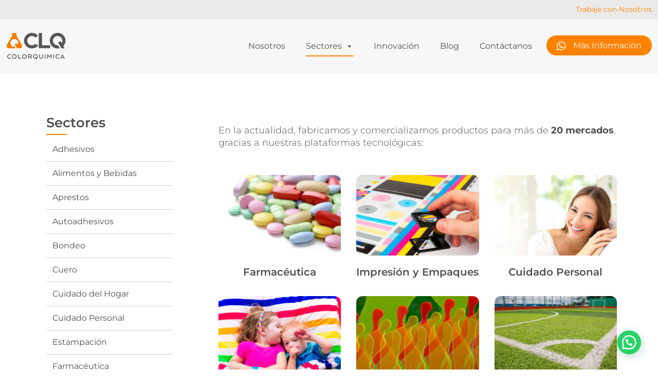

--- FILE ---
content_type: text/html; charset=UTF-8
request_url: https://colorquimica.com.co/mercados/
body_size: 20864
content:
<!DOCTYPE html>
<!--[if IE]><![endif]-->
<!--[if IE 8 ]> <html lang="es" class="no-js ie8"> <![endif]-->
<!--[if IE 9 ]> <html lang="es" class="no-js ie9"> <![endif]-->
<!--[if (gt IE 9)|!(IE)]><!--> <html lang="es" class="no-ie no-js"> <!--<![endif]-->

<head>
	<meta charset="UTF-8" />
	<meta http-equiv="X-UA-Compatible" content="IE=edge,chrome=1" />
	<meta name="viewport" content="width=device-width, initial-scale=1">
	
	<link rel="pingback" href="https://colorquimica.com.co/xmlrpc.php" />
	<meta name='robots' content='index, follow, max-image-preview:large, max-snippet:-1, max-video-preview:-1' />
	<style>img:is([sizes="auto" i], [sizes^="auto," i]) { contain-intrinsic-size: 3000px 1500px }</style>
	
<!-- Google Tag Manager for WordPress by gtm4wp.com -->
<script data-cfasync="false" data-pagespeed-no-defer>
	var gtm4wp_datalayer_name = "dataLayer";
	var dataLayer = dataLayer || [];
</script>
<!-- End Google Tag Manager for WordPress by gtm4wp.com -->
	<!-- This site is optimized with the Yoast SEO plugin v26.8 - https://yoast.com/product/yoast-seo-wordpress/ -->
	<title>Mercados : Colombia - CLQ Colorquimica</title>
	<meta name="description" content="Alimentos y Bebidas, Adhesivos, Aprestos, Autoadhseivos, Bondeo, Cuero, Cuidado del Hogar, cuidado Personal, farmacéutica, Estampación, Impresión y empaque, Madera y aglomerados, No tejidos, pet food, Petróleo y gas, productores de papel, Recubrimientos y construcción, texil y prendas, tratamiento de aguas" />
	<link rel="canonical" href="https://colorquimica.com.co/mercados/" />
	<meta property="og:locale" content="es_ES" />
	<meta property="og:type" content="article" />
	<meta property="og:title" content="Mercados : Colombia - CLQ Colorquimica" />
	<meta property="og:description" content="Alimentos y Bebidas, Adhesivos, Aprestos, Autoadhseivos, Bondeo, Cuero, Cuidado del Hogar, cuidado Personal, farmacéutica, Estampación, Impresión y empaque, Madera y aglomerados, No tejidos, pet food, Petróleo y gas, productores de papel, Recubrimientos y construcción, texil y prendas, tratamiento de aguas" />
	<meta property="og:url" content="https://colorquimica.com.co/mercados/" />
	<meta property="og:site_name" content="CLQ Colorquimica" />
	<meta property="article:publisher" content="https://www.facebook.com/CLQcolorquimica" />
	<meta property="article:modified_time" content="2023-03-09T18:18:28+00:00" />
	<meta name="twitter:card" content="summary_large_image" />
	<meta name="twitter:site" content="@clqcolorquimica" />
	<script type="application/ld+json" class="yoast-schema-graph">{"@context":"https://schema.org","@graph":[{"@type":"WebPage","@id":"https://colorquimica.com.co/mercados/","url":"https://colorquimica.com.co/mercados/","name":"Mercados : Colombia - CLQ Colorquimica","isPartOf":{"@id":"https://colorquimica.com.co/#website"},"datePublished":"2017-03-28T23:57:45+00:00","dateModified":"2023-03-09T18:18:28+00:00","description":"Alimentos y Bebidas, Adhesivos, Aprestos, Autoadhseivos, Bondeo, Cuero, Cuidado del Hogar, cuidado Personal, farmacéutica, Estampación, Impresión y empaque, Madera y aglomerados, No tejidos, pet food, Petróleo y gas, productores de papel, Recubrimientos y construcción, texil y prendas, tratamiento de aguas","breadcrumb":{"@id":"https://colorquimica.com.co/mercados/#breadcrumb"},"inLanguage":"es","potentialAction":[{"@type":"ReadAction","target":["https://colorquimica.com.co/mercados/"]}]},{"@type":"BreadcrumbList","@id":"https://colorquimica.com.co/mercados/#breadcrumb","itemListElement":[{"@type":"ListItem","position":1,"name":"Portada","item":"https://colorquimica.com.co/"},{"@type":"ListItem","position":2,"name":"Mercados : Colombia"}]},{"@type":"WebSite","@id":"https://colorquimica.com.co/#website","url":"https://colorquimica.com.co/","name":"Colorquímica","description":"","publisher":{"@id":"https://colorquimica.com.co/#organization"},"potentialAction":[{"@type":"SearchAction","target":{"@type":"EntryPoint","urlTemplate":"https://colorquimica.com.co/?s={search_term_string}"},"query-input":{"@type":"PropertyValueSpecification","valueRequired":true,"valueName":"search_term_string"}}],"inLanguage":"es"},{"@type":"Organization","@id":"https://colorquimica.com.co/#organization","name":"CLQ - Colorquimica","url":"https://colorquimica.com.co/","logo":{"@type":"ImageObject","inLanguage":"es","@id":"https://colorquimica.com.co/#/schema/logo/image/","url":"https://colorquimica.com.co/wp-content/uploads/2023/07/CLQ-logo-2023.jpg","contentUrl":"https://colorquimica.com.co/wp-content/uploads/2023/07/CLQ-logo-2023.jpg","width":500,"height":500,"caption":"CLQ - Colorquimica"},"image":{"@id":"https://colorquimica.com.co/#/schema/logo/image/"},"sameAs":["https://www.facebook.com/CLQcolorquimica","https://x.com/clqcolorquimica","https://www.linkedin.com/company/clqcolorquimica/","https://www.instagram.com/clqcolorquimica/"]}]}</script>
	<!-- / Yoast SEO plugin. -->


<link rel='dns-prefetch' href='//use.fontawesome.com' />
<link rel='dns-prefetch' href='//fonts.googleapis.com' />
<link rel="alternate" type="application/rss+xml" title="CLQ Colorquimica &raquo; Feed" href="https://colorquimica.com.co/feed/" />
<link rel="alternate" type="application/rss+xml" title="CLQ Colorquimica &raquo; Feed de los comentarios" href="https://colorquimica.com.co/comments/feed/" />
<script type="text/javascript">
/* <![CDATA[ */
window._wpemojiSettings = {"baseUrl":"https:\/\/s.w.org\/images\/core\/emoji\/16.0.1\/72x72\/","ext":".png","svgUrl":"https:\/\/s.w.org\/images\/core\/emoji\/16.0.1\/svg\/","svgExt":".svg","source":{"concatemoji":"https:\/\/colorquimica.com.co\/wp-includes\/js\/wp-emoji-release.min.js?ver=6.8.3"}};
/*! This file is auto-generated */
!function(s,n){var o,i,e;function c(e){try{var t={supportTests:e,timestamp:(new Date).valueOf()};sessionStorage.setItem(o,JSON.stringify(t))}catch(e){}}function p(e,t,n){e.clearRect(0,0,e.canvas.width,e.canvas.height),e.fillText(t,0,0);var t=new Uint32Array(e.getImageData(0,0,e.canvas.width,e.canvas.height).data),a=(e.clearRect(0,0,e.canvas.width,e.canvas.height),e.fillText(n,0,0),new Uint32Array(e.getImageData(0,0,e.canvas.width,e.canvas.height).data));return t.every(function(e,t){return e===a[t]})}function u(e,t){e.clearRect(0,0,e.canvas.width,e.canvas.height),e.fillText(t,0,0);for(var n=e.getImageData(16,16,1,1),a=0;a<n.data.length;a++)if(0!==n.data[a])return!1;return!0}function f(e,t,n,a){switch(t){case"flag":return n(e,"\ud83c\udff3\ufe0f\u200d\u26a7\ufe0f","\ud83c\udff3\ufe0f\u200b\u26a7\ufe0f")?!1:!n(e,"\ud83c\udde8\ud83c\uddf6","\ud83c\udde8\u200b\ud83c\uddf6")&&!n(e,"\ud83c\udff4\udb40\udc67\udb40\udc62\udb40\udc65\udb40\udc6e\udb40\udc67\udb40\udc7f","\ud83c\udff4\u200b\udb40\udc67\u200b\udb40\udc62\u200b\udb40\udc65\u200b\udb40\udc6e\u200b\udb40\udc67\u200b\udb40\udc7f");case"emoji":return!a(e,"\ud83e\udedf")}return!1}function g(e,t,n,a){var r="undefined"!=typeof WorkerGlobalScope&&self instanceof WorkerGlobalScope?new OffscreenCanvas(300,150):s.createElement("canvas"),o=r.getContext("2d",{willReadFrequently:!0}),i=(o.textBaseline="top",o.font="600 32px Arial",{});return e.forEach(function(e){i[e]=t(o,e,n,a)}),i}function t(e){var t=s.createElement("script");t.src=e,t.defer=!0,s.head.appendChild(t)}"undefined"!=typeof Promise&&(o="wpEmojiSettingsSupports",i=["flag","emoji"],n.supports={everything:!0,everythingExceptFlag:!0},e=new Promise(function(e){s.addEventListener("DOMContentLoaded",e,{once:!0})}),new Promise(function(t){var n=function(){try{var e=JSON.parse(sessionStorage.getItem(o));if("object"==typeof e&&"number"==typeof e.timestamp&&(new Date).valueOf()<e.timestamp+604800&&"object"==typeof e.supportTests)return e.supportTests}catch(e){}return null}();if(!n){if("undefined"!=typeof Worker&&"undefined"!=typeof OffscreenCanvas&&"undefined"!=typeof URL&&URL.createObjectURL&&"undefined"!=typeof Blob)try{var e="postMessage("+g.toString()+"("+[JSON.stringify(i),f.toString(),p.toString(),u.toString()].join(",")+"));",a=new Blob([e],{type:"text/javascript"}),r=new Worker(URL.createObjectURL(a),{name:"wpTestEmojiSupports"});return void(r.onmessage=function(e){c(n=e.data),r.terminate(),t(n)})}catch(e){}c(n=g(i,f,p,u))}t(n)}).then(function(e){for(var t in e)n.supports[t]=e[t],n.supports.everything=n.supports.everything&&n.supports[t],"flag"!==t&&(n.supports.everythingExceptFlag=n.supports.everythingExceptFlag&&n.supports[t]);n.supports.everythingExceptFlag=n.supports.everythingExceptFlag&&!n.supports.flag,n.DOMReady=!1,n.readyCallback=function(){n.DOMReady=!0}}).then(function(){return e}).then(function(){var e;n.supports.everything||(n.readyCallback(),(e=n.source||{}).concatemoji?t(e.concatemoji):e.wpemoji&&e.twemoji&&(t(e.twemoji),t(e.wpemoji)))}))}((window,document),window._wpemojiSettings);
/* ]]> */
</script>
<style id='wp-emoji-styles-inline-css' type='text/css'>

	img.wp-smiley, img.emoji {
		display: inline !important;
		border: none !important;
		box-shadow: none !important;
		height: 1em !important;
		width: 1em !important;
		margin: 0 0.07em !important;
		vertical-align: -0.1em !important;
		background: none !important;
		padding: 0 !important;
	}
</style>
<style id='classic-theme-styles-inline-css' type='text/css'>
/*! This file is auto-generated */
.wp-block-button__link{color:#fff;background-color:#32373c;border-radius:9999px;box-shadow:none;text-decoration:none;padding:calc(.667em + 2px) calc(1.333em + 2px);font-size:1.125em}.wp-block-file__button{background:#32373c;color:#fff;text-decoration:none}
</style>
<style id='joinchat-button-style-inline-css' type='text/css'>
.wp-block-joinchat-button{border:none!important;text-align:center}.wp-block-joinchat-button figure{display:table;margin:0 auto;padding:0}.wp-block-joinchat-button figcaption{font:normal normal 400 .6em/2em var(--wp--preset--font-family--system-font,sans-serif);margin:0;padding:0}.wp-block-joinchat-button .joinchat-button__qr{background-color:#fff;border:6px solid #25d366;border-radius:30px;box-sizing:content-box;display:block;height:200px;margin:auto;overflow:hidden;padding:10px;width:200px}.wp-block-joinchat-button .joinchat-button__qr canvas,.wp-block-joinchat-button .joinchat-button__qr img{display:block;margin:auto}.wp-block-joinchat-button .joinchat-button__link{align-items:center;background-color:#25d366;border:6px solid #25d366;border-radius:30px;display:inline-flex;flex-flow:row nowrap;justify-content:center;line-height:1.25em;margin:0 auto;text-decoration:none}.wp-block-joinchat-button .joinchat-button__link:before{background:transparent var(--joinchat-ico) no-repeat center;background-size:100%;content:"";display:block;height:1.5em;margin:-.75em .75em -.75em 0;width:1.5em}.wp-block-joinchat-button figure+.joinchat-button__link{margin-top:10px}@media (orientation:landscape)and (min-height:481px),(orientation:portrait)and (min-width:481px){.wp-block-joinchat-button.joinchat-button--qr-only figure+.joinchat-button__link{display:none}}@media (max-width:480px),(orientation:landscape)and (max-height:480px){.wp-block-joinchat-button figure{display:none}}

</style>
<link rel='stylesheet' id='font-awesome-css' href='https://colorquimica.com.co/wp-content/plugins/elementor/assets/lib/font-awesome/css/font-awesome.min.css?ver=4.7.0' type='text/css' media='all' />
<style id='font-awesome-svg-styles-default-inline-css' type='text/css'>
.svg-inline--fa {
  display: inline-block;
  height: 1em;
  overflow: visible;
  vertical-align: -.125em;
}
</style>
<link rel='stylesheet' id='font-awesome-svg-styles-css' href='https://colorquimica.com.co/wp-content/uploads/font-awesome/v6.5.0/css/svg-with-js.css' type='text/css' media='all' />
<style id='font-awesome-svg-styles-inline-css' type='text/css'>
   .wp-block-font-awesome-icon svg::before,
   .wp-rich-text-font-awesome-icon svg::before {content: unset;}
</style>
<style id='global-styles-inline-css' type='text/css'>
:root{--wp--preset--aspect-ratio--square: 1;--wp--preset--aspect-ratio--4-3: 4/3;--wp--preset--aspect-ratio--3-4: 3/4;--wp--preset--aspect-ratio--3-2: 3/2;--wp--preset--aspect-ratio--2-3: 2/3;--wp--preset--aspect-ratio--16-9: 16/9;--wp--preset--aspect-ratio--9-16: 9/16;--wp--preset--color--black: #000000;--wp--preset--color--cyan-bluish-gray: #abb8c3;--wp--preset--color--white: #ffffff;--wp--preset--color--pale-pink: #f78da7;--wp--preset--color--vivid-red: #cf2e2e;--wp--preset--color--luminous-vivid-orange: #ff6900;--wp--preset--color--luminous-vivid-amber: #fcb900;--wp--preset--color--light-green-cyan: #7bdcb5;--wp--preset--color--vivid-green-cyan: #00d084;--wp--preset--color--pale-cyan-blue: #8ed1fc;--wp--preset--color--vivid-cyan-blue: #0693e3;--wp--preset--color--vivid-purple: #9b51e0;--wp--preset--gradient--vivid-cyan-blue-to-vivid-purple: linear-gradient(135deg,rgba(6,147,227,1) 0%,rgb(155,81,224) 100%);--wp--preset--gradient--light-green-cyan-to-vivid-green-cyan: linear-gradient(135deg,rgb(122,220,180) 0%,rgb(0,208,130) 100%);--wp--preset--gradient--luminous-vivid-amber-to-luminous-vivid-orange: linear-gradient(135deg,rgba(252,185,0,1) 0%,rgba(255,105,0,1) 100%);--wp--preset--gradient--luminous-vivid-orange-to-vivid-red: linear-gradient(135deg,rgba(255,105,0,1) 0%,rgb(207,46,46) 100%);--wp--preset--gradient--very-light-gray-to-cyan-bluish-gray: linear-gradient(135deg,rgb(238,238,238) 0%,rgb(169,184,195) 100%);--wp--preset--gradient--cool-to-warm-spectrum: linear-gradient(135deg,rgb(74,234,220) 0%,rgb(151,120,209) 20%,rgb(207,42,186) 40%,rgb(238,44,130) 60%,rgb(251,105,98) 80%,rgb(254,248,76) 100%);--wp--preset--gradient--blush-light-purple: linear-gradient(135deg,rgb(255,206,236) 0%,rgb(152,150,240) 100%);--wp--preset--gradient--blush-bordeaux: linear-gradient(135deg,rgb(254,205,165) 0%,rgb(254,45,45) 50%,rgb(107,0,62) 100%);--wp--preset--gradient--luminous-dusk: linear-gradient(135deg,rgb(255,203,112) 0%,rgb(199,81,192) 50%,rgb(65,88,208) 100%);--wp--preset--gradient--pale-ocean: linear-gradient(135deg,rgb(255,245,203) 0%,rgb(182,227,212) 50%,rgb(51,167,181) 100%);--wp--preset--gradient--electric-grass: linear-gradient(135deg,rgb(202,248,128) 0%,rgb(113,206,126) 100%);--wp--preset--gradient--midnight: linear-gradient(135deg,rgb(2,3,129) 0%,rgb(40,116,252) 100%);--wp--preset--font-size--small: 13px;--wp--preset--font-size--medium: 20px;--wp--preset--font-size--large: 36px;--wp--preset--font-size--x-large: 42px;--wp--preset--spacing--20: 0.44rem;--wp--preset--spacing--30: 0.67rem;--wp--preset--spacing--40: 1rem;--wp--preset--spacing--50: 1.5rem;--wp--preset--spacing--60: 2.25rem;--wp--preset--spacing--70: 3.38rem;--wp--preset--spacing--80: 5.06rem;--wp--preset--shadow--natural: 6px 6px 9px rgba(0, 0, 0, 0.2);--wp--preset--shadow--deep: 12px 12px 50px rgba(0, 0, 0, 0.4);--wp--preset--shadow--sharp: 6px 6px 0px rgba(0, 0, 0, 0.2);--wp--preset--shadow--outlined: 6px 6px 0px -3px rgba(255, 255, 255, 1), 6px 6px rgba(0, 0, 0, 1);--wp--preset--shadow--crisp: 6px 6px 0px rgba(0, 0, 0, 1);}:where(.is-layout-flex){gap: 0.5em;}:where(.is-layout-grid){gap: 0.5em;}body .is-layout-flex{display: flex;}.is-layout-flex{flex-wrap: wrap;align-items: center;}.is-layout-flex > :is(*, div){margin: 0;}body .is-layout-grid{display: grid;}.is-layout-grid > :is(*, div){margin: 0;}:where(.wp-block-columns.is-layout-flex){gap: 2em;}:where(.wp-block-columns.is-layout-grid){gap: 2em;}:where(.wp-block-post-template.is-layout-flex){gap: 1.25em;}:where(.wp-block-post-template.is-layout-grid){gap: 1.25em;}.has-black-color{color: var(--wp--preset--color--black) !important;}.has-cyan-bluish-gray-color{color: var(--wp--preset--color--cyan-bluish-gray) !important;}.has-white-color{color: var(--wp--preset--color--white) !important;}.has-pale-pink-color{color: var(--wp--preset--color--pale-pink) !important;}.has-vivid-red-color{color: var(--wp--preset--color--vivid-red) !important;}.has-luminous-vivid-orange-color{color: var(--wp--preset--color--luminous-vivid-orange) !important;}.has-luminous-vivid-amber-color{color: var(--wp--preset--color--luminous-vivid-amber) !important;}.has-light-green-cyan-color{color: var(--wp--preset--color--light-green-cyan) !important;}.has-vivid-green-cyan-color{color: var(--wp--preset--color--vivid-green-cyan) !important;}.has-pale-cyan-blue-color{color: var(--wp--preset--color--pale-cyan-blue) !important;}.has-vivid-cyan-blue-color{color: var(--wp--preset--color--vivid-cyan-blue) !important;}.has-vivid-purple-color{color: var(--wp--preset--color--vivid-purple) !important;}.has-black-background-color{background-color: var(--wp--preset--color--black) !important;}.has-cyan-bluish-gray-background-color{background-color: var(--wp--preset--color--cyan-bluish-gray) !important;}.has-white-background-color{background-color: var(--wp--preset--color--white) !important;}.has-pale-pink-background-color{background-color: var(--wp--preset--color--pale-pink) !important;}.has-vivid-red-background-color{background-color: var(--wp--preset--color--vivid-red) !important;}.has-luminous-vivid-orange-background-color{background-color: var(--wp--preset--color--luminous-vivid-orange) !important;}.has-luminous-vivid-amber-background-color{background-color: var(--wp--preset--color--luminous-vivid-amber) !important;}.has-light-green-cyan-background-color{background-color: var(--wp--preset--color--light-green-cyan) !important;}.has-vivid-green-cyan-background-color{background-color: var(--wp--preset--color--vivid-green-cyan) !important;}.has-pale-cyan-blue-background-color{background-color: var(--wp--preset--color--pale-cyan-blue) !important;}.has-vivid-cyan-blue-background-color{background-color: var(--wp--preset--color--vivid-cyan-blue) !important;}.has-vivid-purple-background-color{background-color: var(--wp--preset--color--vivid-purple) !important;}.has-black-border-color{border-color: var(--wp--preset--color--black) !important;}.has-cyan-bluish-gray-border-color{border-color: var(--wp--preset--color--cyan-bluish-gray) !important;}.has-white-border-color{border-color: var(--wp--preset--color--white) !important;}.has-pale-pink-border-color{border-color: var(--wp--preset--color--pale-pink) !important;}.has-vivid-red-border-color{border-color: var(--wp--preset--color--vivid-red) !important;}.has-luminous-vivid-orange-border-color{border-color: var(--wp--preset--color--luminous-vivid-orange) !important;}.has-luminous-vivid-amber-border-color{border-color: var(--wp--preset--color--luminous-vivid-amber) !important;}.has-light-green-cyan-border-color{border-color: var(--wp--preset--color--light-green-cyan) !important;}.has-vivid-green-cyan-border-color{border-color: var(--wp--preset--color--vivid-green-cyan) !important;}.has-pale-cyan-blue-border-color{border-color: var(--wp--preset--color--pale-cyan-blue) !important;}.has-vivid-cyan-blue-border-color{border-color: var(--wp--preset--color--vivid-cyan-blue) !important;}.has-vivid-purple-border-color{border-color: var(--wp--preset--color--vivid-purple) !important;}.has-vivid-cyan-blue-to-vivid-purple-gradient-background{background: var(--wp--preset--gradient--vivid-cyan-blue-to-vivid-purple) !important;}.has-light-green-cyan-to-vivid-green-cyan-gradient-background{background: var(--wp--preset--gradient--light-green-cyan-to-vivid-green-cyan) !important;}.has-luminous-vivid-amber-to-luminous-vivid-orange-gradient-background{background: var(--wp--preset--gradient--luminous-vivid-amber-to-luminous-vivid-orange) !important;}.has-luminous-vivid-orange-to-vivid-red-gradient-background{background: var(--wp--preset--gradient--luminous-vivid-orange-to-vivid-red) !important;}.has-very-light-gray-to-cyan-bluish-gray-gradient-background{background: var(--wp--preset--gradient--very-light-gray-to-cyan-bluish-gray) !important;}.has-cool-to-warm-spectrum-gradient-background{background: var(--wp--preset--gradient--cool-to-warm-spectrum) !important;}.has-blush-light-purple-gradient-background{background: var(--wp--preset--gradient--blush-light-purple) !important;}.has-blush-bordeaux-gradient-background{background: var(--wp--preset--gradient--blush-bordeaux) !important;}.has-luminous-dusk-gradient-background{background: var(--wp--preset--gradient--luminous-dusk) !important;}.has-pale-ocean-gradient-background{background: var(--wp--preset--gradient--pale-ocean) !important;}.has-electric-grass-gradient-background{background: var(--wp--preset--gradient--electric-grass) !important;}.has-midnight-gradient-background{background: var(--wp--preset--gradient--midnight) !important;}.has-small-font-size{font-size: var(--wp--preset--font-size--small) !important;}.has-medium-font-size{font-size: var(--wp--preset--font-size--medium) !important;}.has-large-font-size{font-size: var(--wp--preset--font-size--large) !important;}.has-x-large-font-size{font-size: var(--wp--preset--font-size--x-large) !important;}
:where(.wp-block-post-template.is-layout-flex){gap: 1.25em;}:where(.wp-block-post-template.is-layout-grid){gap: 1.25em;}
:where(.wp-block-columns.is-layout-flex){gap: 2em;}:where(.wp-block-columns.is-layout-grid){gap: 2em;}
:root :where(.wp-block-pullquote){font-size: 1.5em;line-height: 1.6;}
</style>
<link rel='stylesheet' id='contact-form-7-css' href='https://colorquimica.com.co/wp-content/plugins/contact-form-7/includes/css/styles.css?ver=6.1.4' type='text/css' media='all' />
<link rel='stylesheet' id='wp-components-css' href='https://colorquimica.com.co/wp-includes/css/dist/components/style.min.css?ver=6.8.3' type='text/css' media='all' />
<link rel='stylesheet' id='godaddy-styles-css' href='https://colorquimica.com.co/wp-content/mu-plugins/vendor/wpex/godaddy-launch/includes/Dependencies/GoDaddy/Styles/build/latest.css?ver=2.0.2' type='text/css' media='all' />
<link rel='stylesheet' id='megamenu-css' href='https://colorquimica.com.co/wp-content/uploads/maxmegamenu/style.css?ver=9b4a71' type='text/css' media='all' />
<link rel='stylesheet' id='dashicons-css' href='https://colorquimica.com.co/wp-includes/css/dashicons.min.css?ver=6.8.3' type='text/css' media='all' />
<link rel='stylesheet' id='font-awesome-official-css' href='https://use.fontawesome.com/releases/v6.5.0/css/all.css' type='text/css' media='all' integrity="sha384-/o6I2CkkWC//PSjvWC/eYN7l3xM3tJm8ZzVkCOfp//W05QcE3mlGskpoHB6XqI+B" crossorigin="anonymous" />
<link rel='stylesheet' id='gem-base-css' href='https://colorquimica.com.co/wp-content/plugins/godaddy-email-marketing-sign-up-forms/css/gem.min.css?ver=1.4.3' type='text/css' media='all' />
<link rel='stylesheet' id='front-magnific-popup-css' href='https://colorquimica.com.co/wp-content/themes/construction/wpv_theme/assets/css/magnific.css?ver=6.8.3' type='text/css' media='all' />
<link rel='stylesheet' id='vamtam-front-all-css' href='https://colorquimica.com.co/wp-content/themes/construction/cache/all.css?ver=1750091283' type='text/css' media='all' />
<style id='vamtam-front-all-inline-css' type='text/css'>
.screens .linkarea img{
	box-shadow: 0px 2px 4px 0px rgba(0,0,0,0.10);
	transition: all .3s ease;
	border-radius: 2px;
}

.screens .linkarea img:hover {
	box-shadow: 0px 2px 20px 0px rgba(0,0,0,0.16);
	margin-top: -10px;
}
.page-id-10091 #style-switcher{
display: none;
}


body.sticky-header-type-over.sticky-header.wpv-not-scrolled header.main-header.layout-standard .second-row, body.sticky-header-type-over.sticky-header.wpv-not-scrolled header.main-header.layout-logo-text-menu .second-row{
  border-top-color: rgba(237, 237, 237, 0.2)
}

.mh-100 .elementor-widget-container{
  min-height: 540px;
}



/* Welcome page only! */

.w-header {
	text-align: center;
}
.w-header .grid-1-6{
	display: inline-block;
	float: none;
}
.w-header h3{
	margin: 0px;
	font-weight: 600;
}
.w-header p{
	margin-top: 0.5em
}
.w-header .sep{
	opacity: 0.2;
}



.page-id-10091 h2{
    font-size: 3em;
    line-height: 1em;
    font-weight: 100;
    color: #7C8A8D;
    margin-bottom: 10px;
}

.big-text {
	font-size: 1.3em;
    line-height: 1.2em;
    font-weight: 100
}

.plugin-logos img{
	padding: 0px 20px;
    display: inline-block;
}


.more-testimonials{
	border: solid 1px #EDEDED;
	text-align: center;
	padding: 20px 30px;
	border: 1px solid #D9D9D9;
}
.more-testimonials h3{
    margin-bottom: 9px;
    margin-top: 6px;
}
.more-testimonials p{
	margin-top: 0px;
}
.dark-bg h2{
	color: #fff !important;
}
#wpcw_social-2 h4, #wpcw_social-2 ul {
    padding: 0 12px;
}

@media (max-width: 958px){
.twitter-button{
	margin-bottom: 20px;
}
.w-header .extended-content {
	left: 0px !important;
	right: 0px !important;
}
}


</style>
<link rel='stylesheet' id='my-child-theme-style-css' href='https://colorquimica.com.co/wp-content/themes/construction-child/style.css?Tuesday_27th_of_January_2026_05:38:07_AM&#038;ver=6.8.3' type='text/css' media='all' />
<link rel='stylesheet' id='elementor-icons-css' href='https://colorquimica.com.co/wp-content/plugins/elementor/assets/lib/eicons/css/elementor-icons.min.css?ver=5.46.0' type='text/css' media='all' />
<link rel='stylesheet' id='elementor-frontend-css' href='https://colorquimica.com.co/wp-content/plugins/elementor/assets/css/frontend.min.css?ver=3.34.3' type='text/css' media='all' />
<link rel='stylesheet' id='elementor-post-1930-css' href='https://colorquimica.com.co/wp-content/uploads/elementor/css/post-1930.css?ver=1769483565' type='text/css' media='all' />
<link rel='stylesheet' id='jet-sticky-frontend-css' href='https://colorquimica.com.co/wp-content/plugins/jetsticky-for-elementor/assets/css/jet-sticky-frontend.css?ver=1.0.4' type='text/css' media='all' />
<link rel='stylesheet' id='widget-posts-css' href='https://colorquimica.com.co/wp-content/plugins/elementor-pro/assets/css/widget-posts.min.css?ver=3.29.2' type='text/css' media='all' />
<link rel='stylesheet' id='elementor-post-413-css' href='https://colorquimica.com.co/wp-content/uploads/elementor/css/post-413.css?ver=1769489371' type='text/css' media='all' />
<link rel='stylesheet' id='wpv-gfonts-css' href='https://fonts.googleapis.com/css?family=Montserrat%3Abold%2C800%2Cnormal%2C300%2C600%2Citalic&#038;subset=latin&#038;ver=28' type='text/css' media='all' />
<link rel='stylesheet' id='font-awesome-official-v4shim-css' href='https://use.fontawesome.com/releases/v6.5.0/css/v4-shims.css' type='text/css' media='all' integrity="sha384-Gchs3pk5vJ6rNXyLYEW0h4LxMtAZtY6TI1xrFSBYD6AVTmQTwqBWkrQgHYjVFH98" crossorigin="anonymous" />
<link rel='stylesheet' id='elementor-gf-local-roboto-css' href='https://colorquimica.com.co/wp-content/uploads/elementor/google-fonts/css/roboto.css?ver=1742256703' type='text/css' media='all' />
<link rel='stylesheet' id='elementor-gf-local-robotoslab-css' href='https://colorquimica.com.co/wp-content/uploads/elementor/google-fonts/css/robotoslab.css?ver=1742256706' type='text/css' media='all' />
<link rel='stylesheet' id='elementor-gf-local-montserrat-css' href='https://colorquimica.com.co/wp-content/uploads/elementor/google-fonts/css/montserrat.css?ver=1742256709' type='text/css' media='all' />
<script type="text/javascript" src="https://colorquimica.com.co/wp-includes/js/jquery/jquery.min.js?ver=3.7.1" id="jquery-core-js"></script>
<script type="text/javascript" src="https://colorquimica.com.co/wp-includes/js/jquery/jquery-migrate.min.js?ver=3.4.1" id="jquery-migrate-js"></script>
<script type="text/javascript" src="https://colorquimica.com.co/wp-content/themes/construction/vamtam/assets/js/modernizr.min.js?ver=6.8.3" id="modernizr-js"></script>
<script type="text/javascript" src="https://colorquimica.com.co/wp-content/themes/construction-child/scripts.js?Tuesday_27th_of_January_2026_05:38:07_AM&amp;ver=6.8.3" id="my-child-theme-script-js"></script>
<link rel="https://api.w.org/" href="https://colorquimica.com.co/wp-json/" /><link rel="alternate" title="JSON" type="application/json" href="https://colorquimica.com.co/wp-json/wp/v2/pages/413" /><link rel="EditURI" type="application/rsd+xml" title="RSD" href="https://colorquimica.com.co/xmlrpc.php?rsd" />
<meta name="generator" content="WordPress 6.8.3" />
<link rel='shortlink' href='https://colorquimica.com.co/?p=413' />
<link rel="alternate" title="oEmbed (JSON)" type="application/json+oembed" href="https://colorquimica.com.co/wp-json/oembed/1.0/embed?url=https%3A%2F%2Fcolorquimica.com.co%2Fmercados%2F" />
<link rel="alternate" title="oEmbed (XML)" type="text/xml+oembed" href="https://colorquimica.com.co/wp-json/oembed/1.0/embed?url=https%3A%2F%2Fcolorquimica.com.co%2Fmercados%2F&#038;format=xml" />

<!-- Google Tag Manager for WordPress by gtm4wp.com -->
<!-- GTM Container placement set to automatic -->
<script data-cfasync="false" data-pagespeed-no-defer>
	var dataLayer_content = {"pagePostType":"page","pagePostType2":"single-page","pageAttributes":["adhesivos","alimentos-y-bebidas","aprestos","autoadhseivos","bondeo","cuero","cuidado-del-hogar","cuidado-personal","estampacion","farmaceutica","impresion-y-empaque","madera-y-aglomerados","no-tejidos","pet-food","petroleo-y-gas","productores-de-papel","recubrimientos-y-construccion","texil-y-prendas","tratamiento-de-aguas-colombia-suramerica"],"pagePostAuthor":"administrador"};
	dataLayer.push( dataLayer_content );
</script>
<script data-cfasync="false" data-pagespeed-no-defer>
(function(w,d,s,l,i){w[l]=w[l]||[];w[l].push({'gtm.start':
new Date().getTime(),event:'gtm.js'});var f=d.getElementsByTagName(s)[0],
j=d.createElement(s),dl=l!='dataLayer'?'&l='+l:'';j.async=true;j.src=
'//www.googletagmanager.com/gtm.js?id='+i+dl;f.parentNode.insertBefore(j,f);
})(window,document,'script','dataLayer','GTM-MWBJQTGD');
</script>
<!-- End Google Tag Manager for WordPress by gtm4wp.com --><meta name="generator" content="Elementor 3.34.3; features: additional_custom_breakpoints; settings: css_print_method-external, google_font-enabled, font_display-auto">
			<style>
				.e-con.e-parent:nth-of-type(n+4):not(.e-lazyloaded):not(.e-no-lazyload),
				.e-con.e-parent:nth-of-type(n+4):not(.e-lazyloaded):not(.e-no-lazyload) * {
					background-image: none !important;
				}
				@media screen and (max-height: 1024px) {
					.e-con.e-parent:nth-of-type(n+3):not(.e-lazyloaded):not(.e-no-lazyload),
					.e-con.e-parent:nth-of-type(n+3):not(.e-lazyloaded):not(.e-no-lazyload) * {
						background-image: none !important;
					}
				}
				@media screen and (max-height: 640px) {
					.e-con.e-parent:nth-of-type(n+2):not(.e-lazyloaded):not(.e-no-lazyload),
					.e-con.e-parent:nth-of-type(n+2):not(.e-lazyloaded):not(.e-no-lazyload) * {
						background-image: none !important;
					}
				}
			</style>
			<meta name="generator" content="Powered by Slider Revolution 6.7.32 - responsive, Mobile-Friendly Slider Plugin for WordPress with comfortable drag and drop interface." />
<link rel="icon" href="https://colorquimica.com.co/wp-content/uploads/2019/06/cropped-clq_favicon_avatar-32x32.png" sizes="32x32" />
<link rel="icon" href="https://colorquimica.com.co/wp-content/uploads/2019/06/cropped-clq_favicon_avatar-192x192.png" sizes="192x192" />
<link rel="apple-touch-icon" href="https://colorquimica.com.co/wp-content/uploads/2019/06/cropped-clq_favicon_avatar-180x180.png" />
<meta name="msapplication-TileImage" content="https://colorquimica.com.co/wp-content/uploads/2019/06/cropped-clq_favicon_avatar-270x270.png" />
<script>function setREVStartSize(e){
			//window.requestAnimationFrame(function() {
				window.RSIW = window.RSIW===undefined ? window.innerWidth : window.RSIW;
				window.RSIH = window.RSIH===undefined ? window.innerHeight : window.RSIH;
				try {
					var pw = document.getElementById(e.c).parentNode.offsetWidth,
						newh;
					pw = pw===0 || isNaN(pw) || (e.l=="fullwidth" || e.layout=="fullwidth") ? window.RSIW : pw;
					e.tabw = e.tabw===undefined ? 0 : parseInt(e.tabw);
					e.thumbw = e.thumbw===undefined ? 0 : parseInt(e.thumbw);
					e.tabh = e.tabh===undefined ? 0 : parseInt(e.tabh);
					e.thumbh = e.thumbh===undefined ? 0 : parseInt(e.thumbh);
					e.tabhide = e.tabhide===undefined ? 0 : parseInt(e.tabhide);
					e.thumbhide = e.thumbhide===undefined ? 0 : parseInt(e.thumbhide);
					e.mh = e.mh===undefined || e.mh=="" || e.mh==="auto" ? 0 : parseInt(e.mh,0);
					if(e.layout==="fullscreen" || e.l==="fullscreen")
						newh = Math.max(e.mh,window.RSIH);
					else{
						e.gw = Array.isArray(e.gw) ? e.gw : [e.gw];
						for (var i in e.rl) if (e.gw[i]===undefined || e.gw[i]===0) e.gw[i] = e.gw[i-1];
						e.gh = e.el===undefined || e.el==="" || (Array.isArray(e.el) && e.el.length==0)? e.gh : e.el;
						e.gh = Array.isArray(e.gh) ? e.gh : [e.gh];
						for (var i in e.rl) if (e.gh[i]===undefined || e.gh[i]===0) e.gh[i] = e.gh[i-1];
											
						var nl = new Array(e.rl.length),
							ix = 0,
							sl;
						e.tabw = e.tabhide>=pw ? 0 : e.tabw;
						e.thumbw = e.thumbhide>=pw ? 0 : e.thumbw;
						e.tabh = e.tabhide>=pw ? 0 : e.tabh;
						e.thumbh = e.thumbhide>=pw ? 0 : e.thumbh;
						for (var i in e.rl) nl[i] = e.rl[i]<window.RSIW ? 0 : e.rl[i];
						sl = nl[0];
						for (var i in nl) if (sl>nl[i] && nl[i]>0) { sl = nl[i]; ix=i;}
						var m = pw>(e.gw[ix]+e.tabw+e.thumbw) ? 1 : (pw-(e.tabw+e.thumbw)) / (e.gw[ix]);
						newh =  (e.gh[ix] * m) + (e.tabh + e.thumbh);
					}
					var el = document.getElementById(e.c);
					if (el!==null && el) el.style.height = newh+"px";
					el = document.getElementById(e.c+"_wrapper");
					if (el!==null && el) {
						el.style.height = newh+"px";
						el.style.display = "block";
					}
				} catch(e){
					console.log("Failure at Presize of Slider:" + e)
				}
			//});
		  };</script>
		<style type="text/css" id="wp-custom-css">
			/*
Puedes añadir tu propio CSS aquí.

Haz clic en el icono de ayuda de arriba para averiguar más.
*/

#responsive-form{
    max-width:1140px /*-- cambiar esto para conseguir el ancho de la forma deseada --*/;
    margin:0 auto;
        width:100%;
}
.form-row{
    width: 100%;
}
.column-half, .column-full{
    float: left;
    position: relative;
    padding: 0.65rem;
    width:100%;
    -webkit-box-sizing: border-box;
        -moz-box-sizing: border-box;
        box-sizing: border-box
}
.clearfix:after {
    content: "";
    display: table;
    clear: both;
}


 
/**---------------- Media query ----------------**/
@media only screen and (min-width: 48em) { 
    .column-half{
        width: 50%;
    }
}

@media (min-width: 959px) and (max-width: 1280px){
	.responsive-layout header.main-header #header-text {
	display: block!important;
		padding: 40px 0;
	}
}
div.wpcf7 input[type=text], div.wpcf7 input[type=tel], div.wpcf7 input[type=email], div.wpcf7 input[type=password], div.wpcf7 input[type=email], div.wpcf7 input[type=search], div.wpcf7 input[type=date], div.wpcf7 input[type=range], div.wpcf7 input[type=number], div.wpcf7 input[type=button], div.wpcf7 textarea, div.wpcf7 select {
    margin-top: 0px;
}
.post-article .post-media .media-inner > img {
    -webkit-transition: all .3s;
    transition: all .3s;
    width: 25%;
    margin-left: 36%;
}
img.attachment-theme-loop-3.size-theme-loop-3.wp-post-image {
    WIDTH: 100%;
    margin-left: 0;
}
div#wpv-column-db94d9d936a559c3aabd713759882ca1 {
    text-align: center;
}
.alert-color{
	color: #70b746;
}

.font-montserrat{
	font-family: "Montserrat", Sans-serif!important;
}
		</style>
		<style type="text/css">/** Mega Menu CSS: fs **/</style>
</head>
<body class="wp-singular page-template-default page page-id-413 wp-theme-construction wp-child-theme-construction-child layout-left-only mega-menu-menu-header full pagination-infinite-scrolling page-vertical-padding-both sticky-header-type-normal wpv-not-scrolled has-page-header no-header-slider no-header-sidebars responsive-layout no-breadcrumbs no-slider-button-thumbnails sticky-header vamtam-limit-wrapper elementor-default elementor-kit-1930 elementor-page elementor-page-413">
	
	<span id="top"></span>
		<div id="page" class="main-container">

		<div class="fixed-header-box">
	<header class="main-header layout-logo-menu header-content-wrapper ">
			<div id="top-nav-wrapper">
				<nav class="top-nav fulltext">
			<div class="limit-wrapper header-padding top-nav-inner">
				<div class="row">
					<div class="row single-cell">
						<div class="grid-1-1" id="top-nav-text">
	<!--
<p class="top-header-menu"><a href="/en">ENGLISH</a> | -->
<!-- <a href="/preguntas-frecuentes/">PREGUNTAS FRECUENTES</a> | -->
<!-- <a href="#">TRABAJE CON NOSOTROS</a></p>

<p class="top-header-menu"><a href="/en">ENGLISH</a>
-->
<a href="/trabaje-con-nosotros/">Trabaje con Nosotros</a></div>					</div>
				</div>
			</div>
		</nav>
			</div>
		<div class="header-padding limit-wrapper">
	<div class="header-contents">
		<div class="first-row">
			<div class="logo-wrapper ">
	<a href="#" id="mp-menu-trigger" class="icon-b" data-icon="&#57801;">Open/Close Menu</a>
		<a href="https://colorquimica.com.co" title="CLQ Colorquimica" class="logo " style="min-width:97px">			<img src="https://colorquimica.com.co/wp-content/uploads/2019/06/clq_logo_header.png" alt="CLQ Colorquimica" class="normal-logo" height="48" style="padding: 21px 0; max-height: 48px;"/>
							<img src="https://colorquimica.com.co/wp-content/uploads/2019/06/clq_logo_header_blanconeg.png" alt="CLQ Colorquimica" class="alternative-logo" height="96" style="padding: 21px 0; max-height: 48px;"/>
						</a>
		<div class="mobile-logo-additions">
							<button class="header-search icon wpv-overlay-search-trigger">&#57645;</button>
			</div>
</div>

		</div>

		<div class="second-row ">
			<div id="menus">
				<nav id="main-menu">
		<a href="#main" title="Skip to content" class="visuallyhidden">Skip to content</a>
	<div id="mega-menu-wrap-menu-header" class="mega-menu-wrap"><div class="mega-menu-toggle"><div class="mega-toggle-blocks-left"></div><div class="mega-toggle-blocks-center"></div><div class="mega-toggle-blocks-right"><div class='mega-toggle-block mega-menu-toggle-animated-block mega-toggle-block-0' id='mega-toggle-block-0'><button aria-label="Toggle Menu" class="mega-toggle-animated mega-toggle-animated-slider" type="button" aria-expanded="false">
                  <span class="mega-toggle-animated-box">
                    <span class="mega-toggle-animated-inner"></span>
                  </span>
                </button></div></div></div><ul id="mega-menu-menu-header" class="mega-menu max-mega-menu mega-menu-horizontal mega-no-js" data-event="click" data-effect="fade_up" data-effect-speed="200" data-effect-mobile="disabled" data-effect-speed-mobile="0" data-mobile-force-width="false" data-second-click="go" data-document-click="collapse" data-vertical-behaviour="standard" data-breakpoint="768" data-unbind="true" data-mobile-state="collapse_all" data-mobile-direction="vertical" data-hover-intent-timeout="300" data-hover-intent-interval="100"><li class="mega-menu-item mega-menu-item-type-post_type mega-menu-item-object-page mega-align-bottom-left mega-menu-flyout mega-menu-item-1636" id="mega-menu-item-1636"><a class="mega-menu-link" href="https://colorquimica.com.co/acerca-de-nosotros/" tabindex="0">Nosotros</a></li><li class="mega-menu-item mega-menu-item-type-post_type mega-menu-item-object-page mega-current-menu-item mega-page_item mega-page-item-413 mega-current_page_item mega-menu-megamenu mega-menu-item-has-children mega-align-bottom-left mega-menu-megamenu mega-hide-on-mobile mega-menu-item-429" id="mega-menu-item-429"><a class="mega-menu-link" href="https://colorquimica.com.co/mercados/" aria-expanded="false" aria-current="page" tabindex="0">Sectores<span class="mega-indicator" aria-hidden="true"></span></a>
<ul class="mega-sub-menu">
<li class="mega-menu-item mega-menu-item-type-widget widget_nav_menu mega-menu-column-standard mega-menu-columns-2-of-6 mega-menu-item-nav_menu-6" style="--columns:6; --span:2" id="mega-menu-item-nav_menu-6"><div class="menu-megamenu1-container"><ul id="menu-megamenu1" class="menu"><li id="menu-item-2163" class="menu-item menu-item-type-post_type menu-item-object-portfolio menu-item-2163"><a href="https://colorquimica.com.co/mercados-atendidos/productores-de-adhesivos/">Adhesivos</a></li>
<li id="menu-item-4684" class="menu-item menu-item-type-post_type menu-item-object-portfolio menu-item-4684"><a href="https://colorquimica.com.co/mercados-atendidos/alimentos-y-bebidas/">Alimentos y Bebidas</a></li>
<li id="menu-item-2167" class="menu-item menu-item-type-post_type menu-item-object-portfolio menu-item-2167"><a href="https://colorquimica.com.co/mercados-atendidos/aprestos/">Aprestos</a></li>
<li id="menu-item-2168" class="menu-item menu-item-type-post_type menu-item-object-portfolio menu-item-2168"><a href="https://colorquimica.com.co/mercados-atendidos/autoadhesivos/">Autoadhesivos</a></li>
<li id="menu-item-2169" class="menu-item menu-item-type-post_type menu-item-object-portfolio menu-item-2169"><a href="https://colorquimica.com.co/mercados-atendidos/bondeo/">Bondeo</a></li>
<li id="menu-item-2309" class="menu-item menu-item-type-post_type menu-item-object-portfolio menu-item-2309"><a href="https://colorquimica.com.co/mercados-atendidos/cuero/">Cuero</a></li>
<li id="menu-item-6753" class="menu-item menu-item-type-post_type menu-item-object-portfolio menu-item-6753"><a href="https://colorquimica.com.co/mercados-atendidos/cuidado-del-hogar/">Cuidado del Hogar</a></li>
</ul></div></li><li class="mega-menu-item mega-menu-item-type-widget widget_nav_menu mega-menu-column-standard mega-menu-columns-2-of-6 mega-menu-item-nav_menu-7" style="--columns:6; --span:2" id="mega-menu-item-nav_menu-7"><div class="menu-megamenu2-container"><ul id="menu-megamenu2" class="menu"><li id="menu-item-6290" class="menu-item menu-item-type-post_type menu-item-object-portfolio menu-item-6290"><a href="https://colorquimica.com.co/mercados-atendidos/cuidado-personal/">Cuidado Personal</a></li>
<li id="menu-item-6276" class="menu-item menu-item-type-post_type menu-item-object-portfolio menu-item-6276"><a href="https://colorquimica.com.co/mercados-atendidos/estampaciones/">Estampación</a></li>
<li id="menu-item-7699" class="menu-item menu-item-type-post_type menu-item-object-portfolio menu-item-7699"><a href="https://colorquimica.com.co/mercados-atendidos/farmaceutica/">Farmacéutica</a></li>
<li id="menu-item-4622" class="menu-item menu-item-type-post_type menu-item-object-portfolio menu-item-4622"><a href="https://colorquimica.com.co/mercados-atendidos/floricultor/">Floricultor</a></li>
<li id="menu-item-7266" class="menu-item menu-item-type-post_type menu-item-object-portfolio menu-item-7266"><a href="https://colorquimica.com.co/mercados-atendidos/impresion-y-empaques/">Impresión y Empaques</a></li>
<li id="menu-item-2176" class="menu-item menu-item-type-post_type menu-item-object-portfolio menu-item-2176"><a href="https://colorquimica.com.co/mercados-atendidos/madera-y-aglomerados/">Madera y Aglomerados</a></li>
<li id="menu-item-2311" class="menu-item menu-item-type-post_type menu-item-object-portfolio menu-item-2311"><a href="https://colorquimica.com.co/mercados-atendidos/no-tejidos/">No Tejidos</a></li>
</ul></div></li><li class="mega-menu-item mega-menu-item-type-widget widget_nav_menu mega-menu-column-standard mega-menu-columns-2-of-6 mega-menu-item-nav_menu-8" style="--columns:6; --span:2" id="mega-menu-item-nav_menu-8"><div class="menu-megamenu3-container"><ul id="menu-megamenu3" class="menu"><li id="menu-item-7698" class="menu-item menu-item-type-post_type menu-item-object-portfolio menu-item-7698"><a href="https://colorquimica.com.co/mercados-atendidos/pet-food/">Pet Food</a></li>
<li id="menu-item-2179" class="menu-item menu-item-type-post_type menu-item-object-portfolio menu-item-2179"><a href="https://colorquimica.com.co/mercados-atendidos/petroleo-y-gas/">Petróleo y Gas</a></li>
<li id="menu-item-6189" class="menu-item menu-item-type-post_type menu-item-object-portfolio menu-item-6189"><a href="https://colorquimica.com.co/mercados-atendidos/pinturas-y-recubrimientos/">Pinturas y Recubrimientos</a></li>
<li id="menu-item-2180" class="menu-item menu-item-type-post_type menu-item-object-portfolio menu-item-2180"><a href="https://colorquimica.com.co/mercados-atendidos/plastico-y-caucho/">Plástico y Caucho</a></li>
<li id="menu-item-5189" class="menu-item menu-item-type-post_type menu-item-object-portfolio menu-item-5189"><a href="https://colorquimica.com.co/mercados-atendidos/productores-de-papel/">Productores de Papel</a></li>
<li id="menu-item-6891" class="menu-item menu-item-type-post_type menu-item-object-portfolio menu-item-6891"><a href="https://colorquimica.com.co/mercados-atendidos/textil-y-prendas/">Textil y Prendas</a></li>
<li id="menu-item-2314" class="menu-item menu-item-type-post_type menu-item-object-portfolio menu-item-2314"><a href="https://colorquimica.com.co/mercados-atendidos/tratamiento-de-aguas/">Tratamiento de Aguas</a></li>
</ul></div></li></ul>
</li><li class="mega-menu-item mega-menu-item-type-post_type mega-menu-item-object-page mega-align-bottom-left mega-menu-flyout mega-menu-item-2941" id="mega-menu-item-2941"><a class="mega-menu-link" href="https://colorquimica.com.co/servicios/innovacion-investigacion-y-desarrollo/" tabindex="0">Innovación</a></li><li class="mega-menu-item mega-menu-item-type-post_type mega-menu-item-object-page mega-align-bottom-left mega-menu-flyout mega-menu-item-612" id="mega-menu-item-612"><a class="mega-menu-link" href="https://colorquimica.com.co/noticias-2/" tabindex="0">Blog</a></li><li class="mega-menu-item mega-menu-item-type-post_type mega-menu-item-object-page mega-align-bottom-left mega-menu-flyout mega-menu-item-742" id="mega-menu-item-742"><a class="mega-menu-link" href="https://colorquimica.com.co/contactenos/" tabindex="0">Contáctanos</a></li></ul></div></nav>			</div>
		</div>

		
		
					<div id="header-text"><div><a class="btn-header" href="https://api.whatsapp.com/send?phone=573116350664&text=Me%20gustar%C3%ADa%20recibir%20m%C3%A1s%20informaci%C3%B3n" target="_blank" rel="noopener"><i class="fa fa-whatsapp" aria-hidden="true"></i> Más Información</a></div></div>
			</div>
</div>	</header>

	</div><!-- / .fixed-header-box -->
<div class="shadow-bottom"></div>
		
		<div class="boxed-layout">
			<div class="pane-wrapper clearfix">
								<div id="main-content">
					<div id="sub-header" class="layout-left-only has-background">
	<div class="meta-header" style="">
		<div class="limit-wrapper">
			<div class="meta-header-inside">
				<header class="page-header ">
				<div class="page-header-content">
											<h1 style="">
							<span class="title">
								<span itemprop="headline">Mercados : Colombia</span>
															</span>
						</h1>
														</div>
			</header>			</div>
		</div>
	</div>
</div>					<!-- #main ( do not remove this comment ) -->
					<div id="main" role="main" class="wpv-main layout-left-only">
						
													<div class="limit-wrapper">
						
	<div class="row page-wrapper">
					<aside class="left">
							<div class="otros-mercados-widget">
				<h4 class="widget-title title-line">Sectores</h4>
				<ul>

												<li><a href="https://colorquimica.com.co/mercados-atendidos/productores-de-adhesivos/">Adhesivos</a></li>		
													<li><a href="https://colorquimica.com.co/mercados-atendidos/alimentos-y-bebidas/">Alimentos y Bebidas</a></li>		
													<li><a href="https://colorquimica.com.co/mercados-atendidos/aprestos/">Aprestos</a></li>		
													<li><a href="https://colorquimica.com.co/mercados-atendidos/autoadhesivos/">Autoadhesivos</a></li>		
													<li><a href="https://colorquimica.com.co/mercados-atendidos/bondeo/">Bondeo</a></li>		
													<li><a href="https://colorquimica.com.co/mercados-atendidos/cuero/">Cuero</a></li>		
													<li><a href="https://colorquimica.com.co/mercados-atendidos/cuidado-del-hogar/">Cuidado del Hogar</a></li>		
													<li><a href="https://colorquimica.com.co/mercados-atendidos/cuidado-personal/">Cuidado Personal</a></li>		
													<li><a href="https://colorquimica.com.co/mercados-atendidos/estampaciones/">Estampación</a></li>		
													<li><a href="https://colorquimica.com.co/mercados-atendidos/farmaceutica/">Farmacéutica</a></li>		
													<li><a href="https://colorquimica.com.co/mercados-atendidos/floricultor/">Floricultor</a></li>		
													<li><a href="https://colorquimica.com.co/mercados-atendidos/impresion-y-empaques/">Impresión y Empaques</a></li>		
													<li><a href="https://colorquimica.com.co/mercados-atendidos/madera-y-aglomerados/">Madera y Aglomerados</a></li>		
													<li><a href="https://colorquimica.com.co/mercados-atendidos/no-tejidos/">No Tejidos</a></li>		
													<li><a href="https://colorquimica.com.co/mercados-atendidos/pet-food/">Pet Food</a></li>		
													<li><a href="https://colorquimica.com.co/mercados-atendidos/petroleo-y-gas/">Petróleo y Gas</a></li>		
													<li><a href="https://colorquimica.com.co/mercados-atendidos/pinturas-y-recubrimientos/">Pinturas y Recubrimientos</a></li>		
													<li><a href="https://colorquimica.com.co/mercados-atendidos/plastico-y-caucho/">Plástico y Caucho</a></li>		
													<li><a href="https://colorquimica.com.co/mercados-atendidos/productores-de-papel/">Productores de Papel</a></li>		
													<li><a href="https://colorquimica.com.co/mercados-atendidos/textil-y-prendas/">Textil y Prendas</a></li>		
													<li><a href="https://colorquimica.com.co/mercados-atendidos/tratamiento-de-aguas/">Tratamiento de Aguas</a></li>		
						
				 </ul>
			 </div>
		<section id="text-16" class="widget widget_text">			<div class="textwidget"></div>
		</section>			</aside>
		
		<article id="post-413" class="left-only post-413 page type-page status-publish hentry tag-adhesivos tag-alimentos-y-bebidas tag-aprestos tag-autoadhseivos tag-bondeo tag-cuero tag-cuidado-del-hogar tag-cuidado-personal tag-estampacion tag-farmaceutica tag-impresion-y-empaque tag-madera-y-aglomerados tag-no-tejidos tag-pet-food tag-petroleo-y-gas tag-productores-de-papel tag-recubrimientos-y-construccion tag-texil-y-prendas tag-tratamiento-de-aguas-colombia-suramerica">
						<div class="page-content">
						<div data-elementor-type="wp-page" data-elementor-id="413" class="elementor elementor-413" data-elementor-post-type="page">
						<section class="elementor-section elementor-top-section elementor-element elementor-element-0ed21f3 elementor-section-boxed elementor-section-height-default elementor-section-height-default" data-id="0ed21f3" data-element_type="section">
						<div class="elementor-container elementor-column-gap-default">
					<div class="elementor-column elementor-col-100 elementor-top-column elementor-element elementor-element-8fc0d62" data-id="8fc0d62" data-element_type="column">
			<div class="elementor-widget-wrap elementor-element-populated">
						<div class="elementor-element elementor-element-c737ce3 elementor-widget elementor-widget-text-editor" data-id="c737ce3" data-element_type="widget" data-widget_type="text-editor.default">
				<div class="elementor-widget-container">
									<h4>En la actualidad, fabricamos y comercializamos productos para más de <b>20 mercados</b>, gracias a nuestras plataformas tecnológicas: </h4>								</div>
				</div>
				<div class="elementor-element elementor-element-3fe10b9 elementor-posts--align-center elementor-grid-3 elementor-grid-tablet-2 elementor-grid-mobile-1 elementor-posts--thumbnail-top elementor-widget elementor-widget-posts" data-id="3fe10b9" data-element_type="widget" data-settings="{&quot;classic_columns&quot;:&quot;3&quot;,&quot;classic_columns_tablet&quot;:&quot;2&quot;,&quot;classic_columns_mobile&quot;:&quot;1&quot;,&quot;classic_row_gap&quot;:{&quot;unit&quot;:&quot;px&quot;,&quot;size&quot;:35,&quot;sizes&quot;:[]},&quot;classic_row_gap_tablet&quot;:{&quot;unit&quot;:&quot;px&quot;,&quot;size&quot;:&quot;&quot;,&quot;sizes&quot;:[]},&quot;classic_row_gap_mobile&quot;:{&quot;unit&quot;:&quot;px&quot;,&quot;size&quot;:&quot;&quot;,&quot;sizes&quot;:[]}}" data-widget_type="posts.classic">
				<div class="elementor-widget-container">
							<div class="elementor-posts-container elementor-posts elementor-posts--skin-classic elementor-grid">
				<article class="elementor-post elementor-grid-item post-7647 portfolio type-portfolio status-publish has-post-thumbnail hentry">
				<a class="elementor-post__thumbnail__link" href="https://colorquimica.com.co/mercados-atendidos/farmaceutica/" tabindex="-1" >
			<div class="elementor-post__thumbnail"><img fetchpriority="high" decoding="async" width="300" height="167" src="https://colorquimica.com.co/wp-content/uploads/2017/03/Farmacéutica-300x167.jpg" class="attachment-medium size-medium wp-image-3526" alt="" srcset="https://colorquimica.com.co/wp-content/uploads/2017/03/Farmacéutica-300x167.jpg 300w, https://colorquimica.com.co/wp-content/uploads/2017/03/Farmacéutica-768x427.jpg 768w, https://colorquimica.com.co/wp-content/uploads/2017/03/Farmacéutica-800x444.jpg 800w, https://colorquimica.com.co/wp-content/uploads/2017/03/Farmacéutica-555x308.jpg 555w, https://colorquimica.com.co/wp-content/uploads/2017/03/Farmacéutica-360x200.jpg 360w, https://colorquimica.com.co/wp-content/uploads/2017/03/Farmacéutica-262x146.jpg 262w, https://colorquimica.com.co/wp-content/uploads/2017/03/Farmacéutica.jpg 900w" sizes="(max-width: 300px) 100vw, 300px" /></div>
		</a>
				<div class="elementor-post__text">
				<h4 class="elementor-post__title">
			<a href="https://colorquimica.com.co/mercados-atendidos/farmaceutica/" >
				Farmacéutica			</a>
		</h4>
				</div>
				</article>
				<article class="elementor-post elementor-grid-item post-7180 portfolio type-portfolio status-publish has-post-thumbnail hentry">
				<a class="elementor-post__thumbnail__link" href="https://colorquimica.com.co/mercados-atendidos/impresion-y-empaques/" tabindex="-1" >
			<div class="elementor-post__thumbnail"><img decoding="async" width="300" height="167" src="https://colorquimica.com.co/wp-content/uploads/2017/03/impresion-300x167.jpg" class="attachment-medium size-medium wp-image-3521" alt="impresion" srcset="https://colorquimica.com.co/wp-content/uploads/2017/03/impresion-300x167.jpg 300w, https://colorquimica.com.co/wp-content/uploads/2017/03/impresion-768x427.jpg 768w, https://colorquimica.com.co/wp-content/uploads/2017/03/impresion-800x444.jpg 800w, https://colorquimica.com.co/wp-content/uploads/2017/03/impresion-555x308.jpg 555w, https://colorquimica.com.co/wp-content/uploads/2017/03/impresion-360x200.jpg 360w, https://colorquimica.com.co/wp-content/uploads/2017/03/impresion-262x146.jpg 262w, https://colorquimica.com.co/wp-content/uploads/2017/03/impresion.jpg 900w" sizes="(max-width: 300px) 100vw, 300px" /></div>
		</a>
				<div class="elementor-post__text">
				<h4 class="elementor-post__title">
			<a href="https://colorquimica.com.co/mercados-atendidos/impresion-y-empaques/" >
				Impresión y Empaques			</a>
		</h4>
				</div>
				</article>
				<article class="elementor-post elementor-grid-item post-6283 portfolio type-portfolio status-publish has-post-thumbnail hentry">
				<a class="elementor-post__thumbnail__link" href="https://colorquimica.com.co/mercados-atendidos/cuidado-personal/" tabindex="-1" >
			<div class="elementor-post__thumbnail"><img decoding="async" width="300" height="167" src="https://colorquimica.com.co/wp-content/uploads/2017/03/Cuidado-Personal-300x167.jpg" class="attachment-medium size-medium wp-image-3532" alt="" srcset="https://colorquimica.com.co/wp-content/uploads/2017/03/Cuidado-Personal-300x167.jpg 300w, https://colorquimica.com.co/wp-content/uploads/2017/03/Cuidado-Personal-768x427.jpg 768w, https://colorquimica.com.co/wp-content/uploads/2017/03/Cuidado-Personal-800x444.jpg 800w, https://colorquimica.com.co/wp-content/uploads/2017/03/Cuidado-Personal-555x308.jpg 555w, https://colorquimica.com.co/wp-content/uploads/2017/03/Cuidado-Personal-360x200.jpg 360w, https://colorquimica.com.co/wp-content/uploads/2017/03/Cuidado-Personal-262x146.jpg 262w, https://colorquimica.com.co/wp-content/uploads/2017/03/Cuidado-Personal.jpg 900w" sizes="(max-width: 300px) 100vw, 300px" /></div>
		</a>
				<div class="elementor-post__text">
				<h4 class="elementor-post__title">
			<a href="https://colorquimica.com.co/mercados-atendidos/cuidado-personal/" >
				Cuidado Personal			</a>
		</h4>
				</div>
				</article>
				<article class="elementor-post elementor-grid-item post-6265 portfolio type-portfolio status-publish has-post-thumbnail hentry">
				<a class="elementor-post__thumbnail__link" href="https://colorquimica.com.co/mercados-atendidos/estampaciones/" tabindex="-1" >
			<div class="elementor-post__thumbnail"><img loading="lazy" decoding="async" width="300" height="167" src="https://colorquimica.com.co/wp-content/uploads/2017/03/estampacion-300x167.jpg" class="attachment-medium size-medium wp-image-3527" alt="" srcset="https://colorquimica.com.co/wp-content/uploads/2017/03/estampacion-300x167.jpg 300w, https://colorquimica.com.co/wp-content/uploads/2017/03/estampacion-768x427.jpg 768w, https://colorquimica.com.co/wp-content/uploads/2017/03/estampacion-800x444.jpg 800w, https://colorquimica.com.co/wp-content/uploads/2017/03/estampacion-555x308.jpg 555w, https://colorquimica.com.co/wp-content/uploads/2017/03/estampacion-360x200.jpg 360w, https://colorquimica.com.co/wp-content/uploads/2017/03/estampacion-262x146.jpg 262w, https://colorquimica.com.co/wp-content/uploads/2017/03/estampacion.jpg 900w" sizes="(max-width: 300px) 100vw, 300px" /></div>
		</a>
				<div class="elementor-post__text">
				<h4 class="elementor-post__title">
			<a href="https://colorquimica.com.co/mercados-atendidos/estampaciones/" >
				Estampación			</a>
		</h4>
				</div>
				</article>
				<article class="elementor-post elementor-grid-item post-1890 portfolio type-portfolio status-publish has-post-thumbnail hentry">
				<a class="elementor-post__thumbnail__link" href="https://colorquimica.com.co/mercados-atendidos/plastico-y-caucho/" tabindex="-1" >
			<div class="elementor-post__thumbnail"><img loading="lazy" decoding="async" width="300" height="167" src="https://colorquimica.com.co/wp-content/uploads/2017/03/plastico-300x167.jpg" class="attachment-medium size-medium wp-image-3525" alt="" srcset="https://colorquimica.com.co/wp-content/uploads/2017/03/plastico-300x167.jpg 300w, https://colorquimica.com.co/wp-content/uploads/2017/03/plastico-768x427.jpg 768w, https://colorquimica.com.co/wp-content/uploads/2017/03/plastico-800x444.jpg 800w, https://colorquimica.com.co/wp-content/uploads/2017/03/plastico-555x308.jpg 555w, https://colorquimica.com.co/wp-content/uploads/2017/03/plastico-360x200.jpg 360w, https://colorquimica.com.co/wp-content/uploads/2017/03/plastico-262x146.jpg 262w, https://colorquimica.com.co/wp-content/uploads/2017/03/plastico.jpg 900w" sizes="(max-width: 300px) 100vw, 300px" /></div>
		</a>
				<div class="elementor-post__text">
				<h4 class="elementor-post__title">
			<a href="https://colorquimica.com.co/mercados-atendidos/plastico-y-caucho/" >
				Plástico y Caucho			</a>
		</h4>
				</div>
				</article>
				<article class="elementor-post elementor-grid-item post-440 portfolio type-portfolio status-publish has-post-thumbnail hentry">
				<a class="elementor-post__thumbnail__link" href="https://colorquimica.com.co/mercados-atendidos/aprestos/" tabindex="-1" >
			<div class="elementor-post__thumbnail"><img loading="lazy" decoding="async" width="300" height="167" src="https://colorquimica.com.co/wp-content/uploads/2017/03/Aprestos-300x167.jpg" class="attachment-medium size-medium wp-image-3534" alt="" srcset="https://colorquimica.com.co/wp-content/uploads/2017/03/Aprestos-300x167.jpg 300w, https://colorquimica.com.co/wp-content/uploads/2017/03/Aprestos-768x427.jpg 768w, https://colorquimica.com.co/wp-content/uploads/2017/03/Aprestos-800x444.jpg 800w, https://colorquimica.com.co/wp-content/uploads/2017/03/Aprestos-555x308.jpg 555w, https://colorquimica.com.co/wp-content/uploads/2017/03/Aprestos-360x200.jpg 360w, https://colorquimica.com.co/wp-content/uploads/2017/03/Aprestos-262x146.jpg 262w, https://colorquimica.com.co/wp-content/uploads/2017/03/Aprestos.jpg 900w" sizes="(max-width: 300px) 100vw, 300px" /></div>
		</a>
				<div class="elementor-post__text">
				<h4 class="elementor-post__title">
			<a href="https://colorquimica.com.co/mercados-atendidos/aprestos/" >
				Aprestos			</a>
		</h4>
				</div>
				</article>
				<article class="elementor-post elementor-grid-item post-798 portfolio type-portfolio status-publish has-post-thumbnail hentry">
				<a class="elementor-post__thumbnail__link" href="https://colorquimica.com.co/mercados-atendidos/bondeo/" tabindex="-1" >
			<div class="elementor-post__thumbnail"><img loading="lazy" decoding="async" width="300" height="167" src="https://colorquimica.com.co/wp-content/uploads/2017/03/Bondeo-300x167.jpg" class="attachment-medium size-medium wp-image-3530" alt="" srcset="https://colorquimica.com.co/wp-content/uploads/2017/03/Bondeo-300x167.jpg 300w, https://colorquimica.com.co/wp-content/uploads/2017/03/Bondeo-768x427.jpg 768w, https://colorquimica.com.co/wp-content/uploads/2017/03/Bondeo-800x444.jpg 800w, https://colorquimica.com.co/wp-content/uploads/2017/03/Bondeo-555x308.jpg 555w, https://colorquimica.com.co/wp-content/uploads/2017/03/Bondeo-360x200.jpg 360w, https://colorquimica.com.co/wp-content/uploads/2017/03/Bondeo-262x146.jpg 262w, https://colorquimica.com.co/wp-content/uploads/2017/03/Bondeo.jpg 900w" sizes="(max-width: 300px) 100vw, 300px" /></div>
		</a>
				<div class="elementor-post__text">
				<h4 class="elementor-post__title">
			<a href="https://colorquimica.com.co/mercados-atendidos/bondeo/" >
				Bondeo			</a>
		</h4>
				</div>
				</article>
				<article class="elementor-post elementor-grid-item post-442 portfolio type-portfolio status-publish has-post-thumbnail hentry">
				<a class="elementor-post__thumbnail__link" href="https://colorquimica.com.co/mercados-atendidos/cuero/" tabindex="-1" >
			<div class="elementor-post__thumbnail"><img loading="lazy" decoding="async" width="300" height="167" src="https://colorquimica.com.co/wp-content/uploads/2017/03/cuero-300x167.jpg" class="attachment-medium size-medium wp-image-3529" alt="" srcset="https://colorquimica.com.co/wp-content/uploads/2017/03/cuero-300x167.jpg 300w, https://colorquimica.com.co/wp-content/uploads/2017/03/cuero-768x427.jpg 768w, https://colorquimica.com.co/wp-content/uploads/2017/03/cuero-800x444.jpg 800w, https://colorquimica.com.co/wp-content/uploads/2017/03/cuero-555x308.jpg 555w, https://colorquimica.com.co/wp-content/uploads/2017/03/cuero-360x200.jpg 360w, https://colorquimica.com.co/wp-content/uploads/2017/03/cuero-262x146.jpg 262w, https://colorquimica.com.co/wp-content/uploads/2017/03/cuero.jpg 900w" sizes="(max-width: 300px) 100vw, 300px" /></div>
		</a>
				<div class="elementor-post__text">
				<h4 class="elementor-post__title">
			<a href="https://colorquimica.com.co/mercados-atendidos/cuero/" >
				Cuero			</a>
		</h4>
				</div>
				</article>
				<article class="elementor-post elementor-grid-item post-446 portfolio type-portfolio status-publish has-post-thumbnail hentry">
				<a class="elementor-post__thumbnail__link" href="https://colorquimica.com.co/mercados-atendidos/no-tejidos/" tabindex="-1" >
			<div class="elementor-post__thumbnail"><img loading="lazy" decoding="async" width="300" height="167" src="https://colorquimica.com.co/wp-content/uploads/2017/03/No-Tejidos-300x167.jpg" class="attachment-medium size-medium wp-image-3523" alt="" srcset="https://colorquimica.com.co/wp-content/uploads/2017/03/No-Tejidos-300x167.jpg 300w, https://colorquimica.com.co/wp-content/uploads/2017/03/No-Tejidos-768x427.jpg 768w, https://colorquimica.com.co/wp-content/uploads/2017/03/No-Tejidos-800x444.jpg 800w, https://colorquimica.com.co/wp-content/uploads/2017/03/No-Tejidos-555x308.jpg 555w, https://colorquimica.com.co/wp-content/uploads/2017/03/No-Tejidos-360x200.jpg 360w, https://colorquimica.com.co/wp-content/uploads/2017/03/No-Tejidos-262x146.jpg 262w, https://colorquimica.com.co/wp-content/uploads/2017/03/No-Tejidos.jpg 900w" sizes="(max-width: 300px) 100vw, 300px" /></div>
		</a>
				<div class="elementor-post__text">
				<h4 class="elementor-post__title">
			<a href="https://colorquimica.com.co/mercados-atendidos/no-tejidos/" >
				No Tejidos			</a>
		</h4>
				</div>
				</article>
				<article class="elementor-post elementor-grid-item post-5901 portfolio type-portfolio status-publish has-post-thumbnail hentry">
				<a class="elementor-post__thumbnail__link" href="https://colorquimica.com.co/mercados-atendidos/textil-y-prendas/" tabindex="-1" >
			<div class="elementor-post__thumbnail"><img loading="lazy" decoding="async" width="300" height="167" src="https://colorquimica.com.co/wp-content/uploads/2017/03/Textil-y-Prendas-300x167.jpg" class="attachment-medium size-medium wp-image-3518" alt="" srcset="https://colorquimica.com.co/wp-content/uploads/2017/03/Textil-y-Prendas-300x167.jpg 300w, https://colorquimica.com.co/wp-content/uploads/2017/03/Textil-y-Prendas-768x427.jpg 768w, https://colorquimica.com.co/wp-content/uploads/2017/03/Textil-y-Prendas-800x444.jpg 800w, https://colorquimica.com.co/wp-content/uploads/2017/03/Textil-y-Prendas-555x308.jpg 555w, https://colorquimica.com.co/wp-content/uploads/2017/03/Textil-y-Prendas-360x200.jpg 360w, https://colorquimica.com.co/wp-content/uploads/2017/03/Textil-y-Prendas-262x146.jpg 262w, https://colorquimica.com.co/wp-content/uploads/2017/03/Textil-y-Prendas.jpg 900w" sizes="(max-width: 300px) 100vw, 300px" /></div>
		</a>
				<div class="elementor-post__text">
				<h4 class="elementor-post__title">
			<a href="https://colorquimica.com.co/mercados-atendidos/textil-y-prendas/" >
				Textil y Prendas			</a>
		</h4>
				</div>
				</article>
				<article class="elementor-post elementor-grid-item post-439 portfolio type-portfolio status-publish has-post-thumbnail hentry">
				<a class="elementor-post__thumbnail__link" href="https://colorquimica.com.co/mercados-atendidos/autoadhesivos/" tabindex="-1" >
			<div class="elementor-post__thumbnail"><img loading="lazy" decoding="async" width="300" height="167" src="https://colorquimica.com.co/wp-content/uploads/2017/03/autoadesivo-300x167.jpg" class="attachment-medium size-medium wp-image-3572" alt="" srcset="https://colorquimica.com.co/wp-content/uploads/2017/03/autoadesivo-300x167.jpg 300w, https://colorquimica.com.co/wp-content/uploads/2017/03/autoadesivo-768x427.jpg 768w, https://colorquimica.com.co/wp-content/uploads/2017/03/autoadesivo-800x444.jpg 800w, https://colorquimica.com.co/wp-content/uploads/2017/03/autoadesivo-555x308.jpg 555w, https://colorquimica.com.co/wp-content/uploads/2017/03/autoadesivo-360x200.jpg 360w, https://colorquimica.com.co/wp-content/uploads/2017/03/autoadesivo-262x146.jpg 262w, https://colorquimica.com.co/wp-content/uploads/2017/03/autoadesivo.jpg 900w" sizes="(max-width: 300px) 100vw, 300px" /></div>
		</a>
				<div class="elementor-post__text">
				<h4 class="elementor-post__title">
			<a href="https://colorquimica.com.co/mercados-atendidos/autoadhesivos/" >
				Autoadhesivos			</a>
		</h4>
				</div>
				</article>
				<article class="elementor-post elementor-grid-item post-1139 portfolio type-portfolio status-publish has-post-thumbnail hentry">
				<a class="elementor-post__thumbnail__link" href="https://colorquimica.com.co/mercados-atendidos/petroleo-y-gas/" tabindex="-1" >
			<div class="elementor-post__thumbnail"><img loading="lazy" decoding="async" width="300" height="167" src="https://colorquimica.com.co/wp-content/uploads/2017/03/Petróleo-y-Gas-300x167.jpg" class="attachment-medium size-medium wp-image-3524" alt="" srcset="https://colorquimica.com.co/wp-content/uploads/2017/03/Petróleo-y-Gas-300x167.jpg 300w, https://colorquimica.com.co/wp-content/uploads/2017/03/Petróleo-y-Gas-768x427.jpg 768w, https://colorquimica.com.co/wp-content/uploads/2017/03/Petróleo-y-Gas-800x444.jpg 800w, https://colorquimica.com.co/wp-content/uploads/2017/03/Petróleo-y-Gas-555x308.jpg 555w, https://colorquimica.com.co/wp-content/uploads/2017/03/Petróleo-y-Gas-360x200.jpg 360w, https://colorquimica.com.co/wp-content/uploads/2017/03/Petróleo-y-Gas-262x146.jpg 262w, https://colorquimica.com.co/wp-content/uploads/2017/03/Petróleo-y-Gas.jpg 900w" sizes="(max-width: 300px) 100vw, 300px" /></div>
		</a>
				<div class="elementor-post__text">
				<h4 class="elementor-post__title">
			<a href="https://colorquimica.com.co/mercados-atendidos/petroleo-y-gas/" >
				Petróleo y Gas			</a>
		</h4>
				</div>
				</article>
				<article class="elementor-post elementor-grid-item post-4498 portfolio type-portfolio status-publish has-post-thumbnail hentry">
				<a class="elementor-post__thumbnail__link" href="https://colorquimica.com.co/mercados-atendidos/floricultor/" tabindex="-1" >
			<div class="elementor-post__thumbnail"><img loading="lazy" decoding="async" width="300" height="167" src="https://colorquimica.com.co/wp-content/uploads/2021/08/floricultor-300x167.jpg" class="attachment-medium size-medium wp-image-3734" alt="" srcset="https://colorquimica.com.co/wp-content/uploads/2021/08/floricultor-300x167.jpg 300w, https://colorquimica.com.co/wp-content/uploads/2021/08/floricultor-768x427.jpg 768w, https://colorquimica.com.co/wp-content/uploads/2021/08/floricultor-800x444.jpg 800w, https://colorquimica.com.co/wp-content/uploads/2021/08/floricultor-555x308.jpg 555w, https://colorquimica.com.co/wp-content/uploads/2021/08/floricultor-360x200.jpg 360w, https://colorquimica.com.co/wp-content/uploads/2021/08/floricultor-262x146.jpg 262w, https://colorquimica.com.co/wp-content/uploads/2021/08/floricultor.jpg 900w" sizes="(max-width: 300px) 100vw, 300px" /></div>
		</a>
				<div class="elementor-post__text">
				<h4 class="elementor-post__title">
			<a href="https://colorquimica.com.co/mercados-atendidos/floricultor/" >
				Floricultor			</a>
		</h4>
				</div>
				</article>
				<article class="elementor-post elementor-grid-item post-4345 portfolio type-portfolio status-publish has-post-thumbnail hentry">
				<a class="elementor-post__thumbnail__link" href="https://colorquimica.com.co/mercados-atendidos/alimentos-y-bebidas/" tabindex="-1" >
			<div class="elementor-post__thumbnail"><img loading="lazy" decoding="async" width="300" height="167" src="https://colorquimica.com.co/wp-content/uploads/2017/03/Alimentos-y-Bebidas-300x167.jpg" class="attachment-medium size-medium wp-image-3533" alt="alimentos y bebidas" srcset="https://colorquimica.com.co/wp-content/uploads/2017/03/Alimentos-y-Bebidas-300x167.jpg 300w, https://colorquimica.com.co/wp-content/uploads/2017/03/Alimentos-y-Bebidas-768x427.jpg 768w, https://colorquimica.com.co/wp-content/uploads/2017/03/Alimentos-y-Bebidas-800x444.jpg 800w, https://colorquimica.com.co/wp-content/uploads/2017/03/Alimentos-y-Bebidas-555x308.jpg 555w, https://colorquimica.com.co/wp-content/uploads/2017/03/Alimentos-y-Bebidas-360x200.jpg 360w, https://colorquimica.com.co/wp-content/uploads/2017/03/Alimentos-y-Bebidas-262x146.jpg 262w, https://colorquimica.com.co/wp-content/uploads/2017/03/Alimentos-y-Bebidas.jpg 900w" sizes="(max-width: 300px) 100vw, 300px" /></div>
		</a>
				<div class="elementor-post__text">
				<h4 class="elementor-post__title">
			<a href="https://colorquimica.com.co/mercados-atendidos/alimentos-y-bebidas/" >
				Alimentos y Bebidas			</a>
		</h4>
				</div>
				</article>
				<article class="elementor-post elementor-grid-item post-452 portfolio type-portfolio status-publish has-post-thumbnail hentry">
				<a class="elementor-post__thumbnail__link" href="https://colorquimica.com.co/mercados-atendidos/tratamiento-de-aguas/" tabindex="-1" >
			<div class="elementor-post__thumbnail"><img loading="lazy" decoding="async" width="300" height="191" src="https://colorquimica.com.co/wp-content/uploads/2017/07/IMAGEN-4-4-300x191.jpg" class="attachment-medium size-medium wp-image-1372" alt="" srcset="https://colorquimica.com.co/wp-content/uploads/2017/07/IMAGEN-4-4-300x191.jpg 300w, https://colorquimica.com.co/wp-content/uploads/2017/07/IMAGEN-4-4-1024x652.jpg 1024w, https://colorquimica.com.co/wp-content/uploads/2017/07/IMAGEN-4-4-600x382.jpg 600w, https://colorquimica.com.co/wp-content/uploads/2017/07/IMAGEN-4-4-800x509.jpg 800w, https://colorquimica.com.co/wp-content/uploads/2017/07/IMAGEN-4-4-555x353.jpg 555w, https://colorquimica.com.co/wp-content/uploads/2017/07/IMAGEN-4-4-360x229.jpg 360w, https://colorquimica.com.co/wp-content/uploads/2017/07/IMAGEN-4-4-262x167.jpg 262w, https://colorquimica.com.co/wp-content/uploads/2017/07/IMAGEN-4-4.jpg 1100w" sizes="(max-width: 300px) 100vw, 300px" /></div>
		</a>
				<div class="elementor-post__text">
				<h4 class="elementor-post__title">
			<a href="https://colorquimica.com.co/mercados-atendidos/tratamiento-de-aguas/" >
				Tratamiento de Aguas			</a>
		</h4>
				</div>
				</article>
				<article class="elementor-post elementor-grid-item post-6590 portfolio type-portfolio status-publish has-post-thumbnail hentry">
				<a class="elementor-post__thumbnail__link" href="https://colorquimica.com.co/mercados-atendidos/cuidado-del-hogar/" tabindex="-1" >
			<div class="elementor-post__thumbnail"><img loading="lazy" decoding="async" width="300" height="167" src="https://colorquimica.com.co/wp-content/uploads/2017/03/cuidado-del-hogar-300x167.jpg" class="attachment-medium size-medium wp-image-3528" alt="" srcset="https://colorquimica.com.co/wp-content/uploads/2017/03/cuidado-del-hogar-300x167.jpg 300w, https://colorquimica.com.co/wp-content/uploads/2017/03/cuidado-del-hogar-768x427.jpg 768w, https://colorquimica.com.co/wp-content/uploads/2017/03/cuidado-del-hogar-800x444.jpg 800w, https://colorquimica.com.co/wp-content/uploads/2017/03/cuidado-del-hogar-555x308.jpg 555w, https://colorquimica.com.co/wp-content/uploads/2017/03/cuidado-del-hogar-360x200.jpg 360w, https://colorquimica.com.co/wp-content/uploads/2017/03/cuidado-del-hogar-262x146.jpg 262w, https://colorquimica.com.co/wp-content/uploads/2017/03/cuidado-del-hogar.jpg 900w" sizes="(max-width: 300px) 100vw, 300px" /></div>
		</a>
				<div class="elementor-post__text">
				<h4 class="elementor-post__title">
			<a href="https://colorquimica.com.co/mercados-atendidos/cuidado-del-hogar/" >
				Cuidado del Hogar			</a>
		</h4>
				</div>
				</article>
				<article class="elementor-post elementor-grid-item post-7608 portfolio type-portfolio status-publish has-post-thumbnail hentry">
				<a class="elementor-post__thumbnail__link" href="https://colorquimica.com.co/mercados-atendidos/pet-food/" tabindex="-1" >
			<div class="elementor-post__thumbnail"><img loading="lazy" decoding="async" width="300" height="167" src="https://colorquimica.com.co/wp-content/uploads/2017/03/comida-perro-300x167.jpg" class="attachment-medium size-medium wp-image-3531" alt="" srcset="https://colorquimica.com.co/wp-content/uploads/2017/03/comida-perro-300x167.jpg 300w, https://colorquimica.com.co/wp-content/uploads/2017/03/comida-perro-768x427.jpg 768w, https://colorquimica.com.co/wp-content/uploads/2017/03/comida-perro-800x444.jpg 800w, https://colorquimica.com.co/wp-content/uploads/2017/03/comida-perro-555x308.jpg 555w, https://colorquimica.com.co/wp-content/uploads/2017/03/comida-perro-360x200.jpg 360w, https://colorquimica.com.co/wp-content/uploads/2017/03/comida-perro-262x146.jpg 262w, https://colorquimica.com.co/wp-content/uploads/2017/03/comida-perro.jpg 900w" sizes="(max-width: 300px) 100vw, 300px" /></div>
		</a>
				<div class="elementor-post__text">
				<h4 class="elementor-post__title">
			<a href="https://colorquimica.com.co/mercados-atendidos/pet-food/" >
				Pet Food			</a>
		</h4>
				</div>
				</article>
				<article class="elementor-post elementor-grid-item post-4710 portfolio type-portfolio status-publish has-post-thumbnail hentry">
				<a class="elementor-post__thumbnail__link" href="https://colorquimica.com.co/mercados-atendidos/productores-de-papel/" tabindex="-1" >
			<div class="elementor-post__thumbnail"><img loading="lazy" decoding="async" width="300" height="167" src="https://colorquimica.com.co/wp-content/uploads/2017/03/Productores-de-Papel-300x167.jpg" class="attachment-medium size-medium wp-image-3520" alt="" srcset="https://colorquimica.com.co/wp-content/uploads/2017/03/Productores-de-Papel-300x167.jpg 300w, https://colorquimica.com.co/wp-content/uploads/2017/03/Productores-de-Papel-768x427.jpg 768w, https://colorquimica.com.co/wp-content/uploads/2017/03/Productores-de-Papel-800x444.jpg 800w, https://colorquimica.com.co/wp-content/uploads/2017/03/Productores-de-Papel-555x308.jpg 555w, https://colorquimica.com.co/wp-content/uploads/2017/03/Productores-de-Papel-360x200.jpg 360w, https://colorquimica.com.co/wp-content/uploads/2017/03/Productores-de-Papel-262x146.jpg 262w, https://colorquimica.com.co/wp-content/uploads/2017/03/Productores-de-Papel.jpg 900w" sizes="(max-width: 300px) 100vw, 300px" /></div>
		</a>
				<div class="elementor-post__text">
				<h4 class="elementor-post__title">
			<a href="https://colorquimica.com.co/mercados-atendidos/productores-de-papel/" >
				Productores de Papel			</a>
		</h4>
				</div>
				</article>
				<article class="elementor-post elementor-grid-item post-449 portfolio type-portfolio status-publish has-post-thumbnail hentry">
				<a class="elementor-post__thumbnail__link" href="https://colorquimica.com.co/mercados-atendidos/productores-de-adhesivos/" tabindex="-1" >
			<div class="elementor-post__thumbnail"><img loading="lazy" decoding="async" width="300" height="167" src="https://colorquimica.com.co/wp-content/uploads/2017/03/Adhesivos-300x167.jpg" class="attachment-medium size-medium wp-image-3517" alt="" srcset="https://colorquimica.com.co/wp-content/uploads/2017/03/Adhesivos-300x167.jpg 300w, https://colorquimica.com.co/wp-content/uploads/2017/03/Adhesivos-768x427.jpg 768w, https://colorquimica.com.co/wp-content/uploads/2017/03/Adhesivos-800x444.jpg 800w, https://colorquimica.com.co/wp-content/uploads/2017/03/Adhesivos-555x308.jpg 555w, https://colorquimica.com.co/wp-content/uploads/2017/03/Adhesivos-360x200.jpg 360w, https://colorquimica.com.co/wp-content/uploads/2017/03/Adhesivos-262x146.jpg 262w, https://colorquimica.com.co/wp-content/uploads/2017/03/Adhesivos.jpg 900w" sizes="(max-width: 300px) 100vw, 300px" /></div>
		</a>
				<div class="elementor-post__text">
				<h4 class="elementor-post__title">
			<a href="https://colorquimica.com.co/mercados-atendidos/productores-de-adhesivos/" >
				Adhesivos			</a>
		</h4>
				</div>
				</article>
				<article class="elementor-post elementor-grid-item post-311 portfolio type-portfolio status-publish has-post-thumbnail hentry">
				<a class="elementor-post__thumbnail__link" href="https://colorquimica.com.co/mercados-atendidos/madera-y-aglomerados/" tabindex="-1" >
			<div class="elementor-post__thumbnail"><img loading="lazy" decoding="async" width="300" height="167" src="https://colorquimica.com.co/wp-content/uploads/2017/03/Madera-y-Aglomerados-300x167.jpg" class="attachment-medium size-medium wp-image-3522" alt="" srcset="https://colorquimica.com.co/wp-content/uploads/2017/03/Madera-y-Aglomerados-300x167.jpg 300w, https://colorquimica.com.co/wp-content/uploads/2017/03/Madera-y-Aglomerados-768x427.jpg 768w, https://colorquimica.com.co/wp-content/uploads/2017/03/Madera-y-Aglomerados-800x444.jpg 800w, https://colorquimica.com.co/wp-content/uploads/2017/03/Madera-y-Aglomerados-555x308.jpg 555w, https://colorquimica.com.co/wp-content/uploads/2017/03/Madera-y-Aglomerados-360x200.jpg 360w, https://colorquimica.com.co/wp-content/uploads/2017/03/Madera-y-Aglomerados-262x146.jpg 262w, https://colorquimica.com.co/wp-content/uploads/2017/03/Madera-y-Aglomerados.jpg 900w" sizes="(max-width: 300px) 100vw, 300px" /></div>
		</a>
				<div class="elementor-post__text">
				<h4 class="elementor-post__title">
			<a href="https://colorquimica.com.co/mercados-atendidos/madera-y-aglomerados/" >
				Madera y Aglomerados			</a>
		</h4>
				</div>
				</article>
				</div>
		
						</div>
				</div>
					</div>
		</div>
					</div>
		</section>
				</div>
													</div>

			
<div class="limit-wrapper">
</div>

		</article>

		
	</div>

						</div> <!-- .limit-wrapper -->
	
				</div><!-- / #main ( do not remove this comment ) -->

			</div><!-- #main-content -->

							<footer class="main-footer">
											<div class="footer-sidebars-wrapper">
							<div id="footer-sidebars" data-rows="4">
	<div class="row" data-num="0">
																<aside class="cell-2-5  fit">
					<section id="block-2" class="widget widget_block widget_media_image">
<figure class="wp-block-image size-full"><img decoding="async" src="https://colorquimica.com.co/wp-content/uploads/2021/05/logo-footer.png" alt="" class="wp-image-1920"/></figure>
</section><section id="block-3" class="widget widget_block widget_media_image">
<figure class="wp-block-image size-full"><img decoding="async" src="https://colorquimica.com.co/wp-content/uploads/2021/05/copy-footer.png" alt="" class="wp-image-1919"/></figure>
</section><section id="block-19" class="widget widget_block"><div class="cont-social-footer">
<h4><span class="has-inline-color has-white-color"><b>Síguenos</b></span></h4>
<ul id="social-footer">
<li class="no-label">
<a href="https://www.linkedin.com/company/clqcolorquimica" target="_blank" title="Visita CLQ Colorquimica en LinkedIn"><span class="fa fa-2x fa-linkedin"></span></a>
</li>
<li class="no-label">
<a href="https://twitter.com/clqcolorquimica" target="_blank" title="Visita CLQ Colorquimica en Twitter"><i class="fa-brands fa-2x fa-x-twitter"></i></a>
</li>
<li class="no-label">
<a href="https://www.facebook.com/clqcolorquimica" target="_blank" title="Visita CLQ Colorquimica en Facebook"><i class="fa fa-2x fa-facebook-square"></i></a>
</li>
<li class="no-label">
<a href="https://www.instagram.com/clqcolorquimica" target="_blank" title="Visita CLQ Colorquimica en Instagram"><span class="fa fa-2x fa-instagram"></span></a>
</li>
</ul>
</div></section>				</aside>
																							<aside class="cell-1-5  fit">
					<section id="nav_menu-2" class="widget widget_nav_menu"><h4 class="widget-title">Soluciones Integrales</h4><div class="menu-footer2-container"><ul id="menu-footer2" class="menu"><li id="menu-item-2632" class="menu-item menu-item-type-post_type menu-item-object-page menu-item-2632"><a href="https://colorquimica.com.co/acerca-de-nosotros/">Acerca de nosotros</a></li>
<li id="menu-item-1912" class="menu-item menu-item-type-post_type menu-item-object-page current-menu-item page_item page-item-413 current_page_item menu-item-1912"><a href="https://colorquimica.com.co/mercados/" aria-current="page">Sectores</a></li>
<li id="menu-item-3273" class="menu-item menu-item-type-post_type menu-item-object-page menu-item-3273"><a href="https://colorquimica.com.co/servicios/innovacion-investigacion-y-desarrollo/">Innovación</a></li>
<li id="menu-item-2659" class="menu-item menu-item-type-custom menu-item-object-custom menu-item-2659"><a href="https://api.whatsapp.com/send?phone=573116350664&#038;text=Me%20gustar%C3%ADa%20recibir%20m%C3%A1s%20informaci%C3%B3n"><i class="fa fa-whatsapp" aria-hidden="true"></i> Más Información</a></a></li>
<li id="menu-item-2137" class="menu-item menu-item-type-post_type menu-item-object-page menu-item-2137"><a href="https://colorquimica.com.co/medio-ambiente/">Sostenibilidad y Medio Ambiente</a></li>
<li id="menu-item-1910" class="menu-item menu-item-type-post_type menu-item-object-page menu-item-1910"><a href="https://colorquimica.com.co/noticias-2/">Blog y Noticias</a></li>
</ul></div></section>				</aside>
																							<aside class="cell-1-5  fit">
					<section id="nav_menu-5" class="widget widget_nav_menu"><h4 class="widget-title">Soporte y Legal</h4><div class="menu-footer3-container"><ul id="menu-footer3" class="menu"><li id="menu-item-2658" class="menu-item menu-item-type-post_type menu-item-object-page menu-item-2658"><a href="https://colorquimica.com.co/etica-empresarial/">Comportamiento y ética</a></li>
<li id="menu-item-2615" class="menu-item menu-item-type-post_type menu-item-object-page menu-item-2615"><a href="https://colorquimica.com.co/politica-de-gestion/">Política de gestión</a></li>
<li id="menu-item-2772" class="menu-item menu-item-type-post_type menu-item-object-page menu-item-2772"><a href="https://colorquimica.com.co/politica-sobre-privacidad/">Política sobre Privacidad</a></li>
<li id="menu-item-2134" class="menu-item menu-item-type-post_type menu-item-object-page menu-item-2134"><a href="https://colorquimica.com.co/trabaje-con-nosotros/">Trabaja con Nosotros</a></li>
<li id="menu-item-2616" class="menu-item menu-item-type-post_type menu-item-object-page menu-item-2616"><a href="https://colorquimica.com.co/certificaciones/">Certificaciones</a></li>
<li id="menu-item-4991" class="menu-item menu-item-type-post_type menu-item-object-page menu-item-4991"><a href="https://colorquimica.com.co/politica-para-prevencion-y-control/">Política para prevención y control</a></li>
</ul></div></section>				</aside>
																							<aside class="cell-1-5  last fit">
					<section id="custom_html-2" class="widget_text widget widget_custom_html"><h4 class="widget-title">Contáctanos</h4><div class="textwidget custom-html-widget"><div class="content-2">
<div class="footer-2">
<h5 class="widget-title-2">Sede principal</h5>
<ul>
	<li><a href="https://www.google.com/maps/place/CLQ+Colorqu%C3%ADmica+Sede+Principal+y+Plantas/@6.1591544,-75.6364446,17z/data=!4m8!1m2!2m1!1sCra.+53+%2378+Sur-59,+La+Estrella,+Antioquia!3m4!1s0x8e4681710be28b95:0x780d2b9ee7bbab10!8m2!3d6.1597473!4d-75.6325757?hl=es">Cra 53 Nº 78 sur- 59</a></li>
	<li><a href="tel:+576043021717">PBX: +57 604 302 1717</a></li>
	<li><a href="mailto:info@clq.com.co">info@clq.com.co</a></li>
</ul>
	<h5 class="widget-title-2">Línea ética </h5>
	<ul>
	<li><a href="mailto:lineaetica@clq.com.co">lineaetica@clq.com.co</a></li>
</ul>
</div>
</div>
</div></section>				</aside>
										</div>
</div>						</div>
									</footer>

				
									<div class="copyrights">
						<div class="limit-wrapper">
							<div class="row">
																									<div class="wpv-grid grid-1-1 textcenter">© <a href="/">CLQ / COLORQUIMICA S.A.S.</a> 2017-2021 | Todos los derechos reservados</div>
															</div>
						</div>
					</div>
							
		</div><!-- / .pane-wrapper -->

	</div><!-- / .boxed-layout -->
</div><!-- / #page -->

<div id="wpv-overlay-search">
	<form action="https://colorquimica.com.co/" class="searchform" method="get" role="search" novalidate="">
		<input type="text" required="required" placeholder="Search..." name="s" value="" />
		<button type="submit" class="icon theme">&#58889;</button>
			</form>
</div>


	<div id="scroll-to-top" class="icon">&#58023;</div>

		<script>
			window.RS_MODULES = window.RS_MODULES || {};
			window.RS_MODULES.modules = window.RS_MODULES.modules || {};
			window.RS_MODULES.waiting = window.RS_MODULES.waiting || [];
			window.RS_MODULES.defered = true;
			window.RS_MODULES.moduleWaiting = window.RS_MODULES.moduleWaiting || {};
			window.RS_MODULES.type = 'compiled';
		</script>
		<script type="speculationrules">
{"prefetch":[{"source":"document","where":{"and":[{"href_matches":"\/*"},{"not":{"href_matches":["\/wp-*.php","\/wp-admin\/*","\/wp-content\/uploads\/*","\/wp-content\/*","\/wp-content\/plugins\/*","\/wp-content\/themes\/construction-child\/*","\/wp-content\/themes\/construction\/*","\/*\\?(.+)"]}},{"not":{"selector_matches":"a[rel~=\"nofollow\"]"}},{"not":{"selector_matches":".no-prefetch, .no-prefetch a"}}]},"eagerness":"conservative"}]}
</script>
<script id='wpvpm-menu-item' type='text/html'><li>
	<% if(children.length > 0) { %>
		<a href="#" class="has-children <%= _.escape(classes.join(' ')) %>" title="<%= _.escape(attr_title) %>"><%= title %></a>
		<div class="mp-level">
			<div class="mp-level-header">
				<h2><%= title %></h2>
				<a class="mp-back" href="#"><%= WpvPushMenu.back %></a>
			</div>
			<ul>
				<% if(! (/^\s*$/.test(url)) ) { %>
					<li><a href="<%= _.escape(url) %>" class="<%= _.escape(classes.join(' ')) %>" title="<%= _.escape(attr_title) %>"><%= title %></a></li>
				<% } %>
				<%= content %>
			</ul>
		</div>
	<% } else { %>
		<a href="<%= _.escape(url) %>" class="<%= _.escape(classes.join(' ')) %>" title="<%= _.escape(attr_title) %>"><%= title %></a>
	<% } %>
</li></script><script id='wpvpm-menu-root' type='text/html'><nav id="mp-menu" class="mp-menu">
	<ul>
		<%= content %>
	</ul>
</nav>
</script>
<div class="joinchat joinchat--right joinchat--btn" data-settings='{"telephone":"573116350664","mobile_only":false,"button_delay":3,"whatsapp_web":false,"qr":false,"message_views":2,"message_delay":10,"message_badge":false,"message_send":"","message_hash":""}' hidden aria-hidden="false">
	<div class="joinchat__button" role="button" tabindex="0" aria-label="Contactar por WhatsApp">
							</div>
			</div>
			<script>
				const lazyloadRunObserver = () => {
					const lazyloadBackgrounds = document.querySelectorAll( `.e-con.e-parent:not(.e-lazyloaded)` );
					const lazyloadBackgroundObserver = new IntersectionObserver( ( entries ) => {
						entries.forEach( ( entry ) => {
							if ( entry.isIntersecting ) {
								let lazyloadBackground = entry.target;
								if( lazyloadBackground ) {
									lazyloadBackground.classList.add( 'e-lazyloaded' );
								}
								lazyloadBackgroundObserver.unobserve( entry.target );
							}
						});
					}, { rootMargin: '200px 0px 200px 0px' } );
					lazyloadBackgrounds.forEach( ( lazyloadBackground ) => {
						lazyloadBackgroundObserver.observe( lazyloadBackground );
					} );
				};
				const events = [
					'DOMContentLoaded',
					'elementor/lazyload/observe',
				];
				events.forEach( ( event ) => {
					document.addEventListener( event, lazyloadRunObserver );
				} );
			</script>
			<link rel='stylesheet' id='joinchat-css' href='https://colorquimica.com.co/wp-content/plugins/creame-whatsapp-me/public/css/joinchat-btn.min.css?ver=6.0.10' type='text/css' media='all' />
<style id='joinchat-inline-css' type='text/css'>
.joinchat{--ch:142;--cs:70%;--cl:49%;--bw:1}
</style>
<link rel='stylesheet' id='rs-plugin-settings-css' href='//colorquimica.com.co/wp-content/plugins/revslider/sr6/assets/css/rs6.css?ver=6.7.32' type='text/css' media='all' />
<style id='rs-plugin-settings-inline-css' type='text/css'>
#rs-demo-id {}
</style>
<script type="text/javascript" src="https://colorquimica.com.co/wp-includes/js/dist/hooks.min.js?ver=4d63a3d491d11ffd8ac6" id="wp-hooks-js"></script>
<script type="text/javascript" src="https://colorquimica.com.co/wp-includes/js/dist/i18n.min.js?ver=5e580eb46a90c2b997e6" id="wp-i18n-js"></script>
<script type="text/javascript" id="wp-i18n-js-after">
/* <![CDATA[ */
wp.i18n.setLocaleData( { 'text direction\u0004ltr': [ 'ltr' ] } );
/* ]]> */
</script>
<script type="text/javascript" src="https://colorquimica.com.co/wp-content/plugins/contact-form-7/includes/swv/js/index.js?ver=6.1.4" id="swv-js"></script>
<script type="text/javascript" id="contact-form-7-js-translations">
/* <![CDATA[ */
( function( domain, translations ) {
	var localeData = translations.locale_data[ domain ] || translations.locale_data.messages;
	localeData[""].domain = domain;
	wp.i18n.setLocaleData( localeData, domain );
} )( "contact-form-7", {"translation-revision-date":"2025-12-01 15:45:40+0000","generator":"GlotPress\/4.0.3","domain":"messages","locale_data":{"messages":{"":{"domain":"messages","plural-forms":"nplurals=2; plural=n != 1;","lang":"es"},"This contact form is placed in the wrong place.":["Este formulario de contacto est\u00e1 situado en el lugar incorrecto."],"Error:":["Error:"]}},"comment":{"reference":"includes\/js\/index.js"}} );
/* ]]> */
</script>
<script type="text/javascript" id="contact-form-7-js-before">
/* <![CDATA[ */
var wpcf7 = {
    "api": {
        "root": "https:\/\/colorquimica.com.co\/wp-json\/",
        "namespace": "contact-form-7\/v1"
    },
    "cached": 1
};
/* ]]> */
</script>
<script type="text/javascript" src="https://colorquimica.com.co/wp-content/plugins/contact-form-7/includes/js/index.js?ver=6.1.4" id="contact-form-7-js"></script>
<script type="text/javascript" src="//colorquimica.com.co/wp-content/plugins/revslider/sr6/assets/js/rbtools.min.js?ver=6.7.29" defer async id="tp-tools-js"></script>
<script type="text/javascript" src="//colorquimica.com.co/wp-content/plugins/revslider/sr6/assets/js/rs6.min.js?ver=6.7.32" defer async id="revmin-js"></script>
<script type="text/javascript" src="https://colorquimica.com.co/wp-includes/js/underscore.min.js?ver=1.13.7" id="underscore-js"></script>
<script type="text/javascript" src="https://colorquimica.com.co/wp-includes/js/backbone.min.js?ver=1.6.0" id="backbone-js"></script>
<script type="text/javascript" id="vamtam-push-menu-js-extra">
/* <![CDATA[ */
var WpvPushMenu = {"items":{"title":"Menu","description":"","type":"root","children":[{"url":"https:\/\/colorquimica.com.co\/acerca-de-nosotros\/","title":"Acerca de nosotros","attr_title":"","description":"","classes":["","menu-item","menu-item-type-post_type","menu-item-object-page"],"type":"item","children":[]},{"url":"https:\/\/colorquimica.com.co\/mercados\/","title":"Sectores","attr_title":"","description":"","classes":["","menu-item","menu-item-type-post_type","menu-item-object-page","current-menu-item","page_item","page-item-413","current_page_item"],"type":"item","children":[]},{"url":"https:\/\/colorquimica.com.co\/servicios\/innovacion-investigacion-y-desarrollo\/","title":"Innovaci\u00f3n","attr_title":"","description":"","classes":["","menu-item","menu-item-type-post_type","menu-item-object-page"],"type":"item","children":[]},{"url":"https:\/\/api.whatsapp.com\/send?phone=573116350664&text=Me%20gustar%C3%ADa%20recibir%20m%C3%A1s%20informaci%C3%B3n","title":"<i class=\"fa fa-whatsapp\" aria-hidden=\"true\"><\/i> Ma\u0301s Informacio\u0301n<\/a>","attr_title":"","description":"","classes":["","menu-item","menu-item-type-custom","menu-item-object-custom"],"type":"item","children":[]},{"url":"https:\/\/colorquimica.com.co\/medio-ambiente\/","title":"Sostenibilidad y Medio Ambiente","attr_title":"","description":"","classes":["","menu-item","menu-item-type-post_type","menu-item-object-page"],"type":"item","children":[]},{"url":"https:\/\/colorquimica.com.co\/noticias-2\/","title":"Blog y Noticias","attr_title":"","description":"","classes":["","menu-item","menu-item-type-post_type","menu-item-object-page"],"type":"item","children":[]}]},"back":"Back","jspath":"https:\/\/colorquimica.com.co\/wp-content\/plugins\/vamtam-push-menu\/js\/","limit":"959"};
/* ]]> */
</script>
<script type="text/javascript" src="https://colorquimica.com.co/wp-content/plugins/vamtam-push-menu/js/dist/push-menu.min.js?ver=2.0.20" id="vamtam-push-menu-js"></script>
<script type="text/javascript" src="https://colorquimica.com.co/wp-content/themes/construction/vamtam/assets/js/plugins/thirdparty/jquery.transit.min.js?ver=0.9.9" id="jquery-transit-js"></script>
<script type="text/javascript" src="https://colorquimica.com.co/wp-content/themes/construction/vamtam/assets/js/plugins/thirdparty/jquery.matchheight.min.js?ver=0.5.1" id="jquery-match-height-js"></script>
<script type="text/javascript" src="https://colorquimica.com.co/wp-includes/js/jquery/ui/core.min.js?ver=1.13.3" id="jquery-ui-core-js"></script>
<script type="text/javascript" src="https://colorquimica.com.co/wp-includes/js/jquery/ui/effect.min.js?ver=1.13.3" id="jquery-effects-core-js"></script>
<script type="text/javascript" id="vamtam-all-js-extra">
/* <![CDATA[ */
var VAMTAM_FRONT = {"content_width":"1140","cube_path":"https:\/\/colorquimica.com.co\/wp-content\/themes\/construction\/vamtam\/assets\/cubeportfolio\/js\/jquery.cubeportfolio.min.js","ajaxurl":"https:\/\/colorquimica.com.co\/wp-admin\/admin-ajax.php"};
/* ]]> */
</script>
<script type="text/javascript" src="https://colorquimica.com.co/wp-content/themes/construction/vamtam/assets/js/all.min.js?ver=28" id="vamtam-all-js"></script>
<script type="text/javascript" src="https://colorquimica.com.co/wp-content/plugins/creame-whatsapp-me/public/js/joinchat.min.js?ver=6.0.10" id="joinchat-js" defer="defer" data-wp-strategy="defer"></script>
<script type="text/javascript" id="gem-main-js-extra">
/* <![CDATA[ */
var GEM = {"thankyou":"\u00a1Gracias por registrarte!","thankyou_suppressed":"\u00a1Gracias por inscribirte! Por favor, comprueba tu correo electr\u00f3nico para confirmar tu suscripci\u00f3n.","oops":"\u00a1Vaya! Se ha producido un problema. Por favor, int\u00e9ntalo de nuevo.","email":"Por favor, introduce una direcci\u00f3n de correo v\u00e1lida.","required":"%s es un campo requerido."};
/* ]]> */
</script>
<script type="text/javascript" src="https://colorquimica.com.co/wp-content/plugins/godaddy-email-marketing-sign-up-forms/js/gem.min.js?ver=1.4.3" id="gem-main-js"></script>
<script type="text/javascript" src="https://www.google.com/recaptcha/api.js?render=6LfmtsocAAAAAMxw2KwOeicWZDr0s5K3jZbTNH-T&amp;ver=3.0" id="google-recaptcha-js"></script>
<script type="text/javascript" src="https://colorquimica.com.co/wp-includes/js/dist/vendor/wp-polyfill.min.js?ver=3.15.0" id="wp-polyfill-js"></script>
<script type="text/javascript" id="wpcf7-recaptcha-js-before">
/* <![CDATA[ */
var wpcf7_recaptcha = {
    "sitekey": "6LfmtsocAAAAAMxw2KwOeicWZDr0s5K3jZbTNH-T",
    "actions": {
        "homepage": "homepage",
        "contactform": "contactform"
    }
};
/* ]]> */
</script>
<script type="text/javascript" src="https://colorquimica.com.co/wp-content/plugins/contact-form-7/modules/recaptcha/index.js?ver=6.1.4" id="wpcf7-recaptcha-js"></script>
<script type="text/javascript" src="https://colorquimica.com.co/wp-content/plugins/elementor/assets/js/webpack.runtime.min.js?ver=3.34.3" id="elementor-webpack-runtime-js"></script>
<script type="text/javascript" src="https://colorquimica.com.co/wp-content/plugins/elementor/assets/js/frontend-modules.min.js?ver=3.34.3" id="elementor-frontend-modules-js"></script>
<script type="text/javascript" id="elementor-frontend-js-before">
/* <![CDATA[ */
var elementorFrontendConfig = {"environmentMode":{"edit":false,"wpPreview":false,"isScriptDebug":false},"i18n":{"shareOnFacebook":"Compartir en Facebook","shareOnTwitter":"Compartir en Twitter","pinIt":"Pinear","download":"Descargar","downloadImage":"Descargar imagen","fullscreen":"Pantalla completa","zoom":"Zoom","share":"Compartir","playVideo":"Reproducir v\u00eddeo","previous":"Anterior","next":"Siguiente","close":"Cerrar","a11yCarouselPrevSlideMessage":"Diapositiva anterior","a11yCarouselNextSlideMessage":"Diapositiva siguiente","a11yCarouselFirstSlideMessage":"Esta es la primera diapositiva","a11yCarouselLastSlideMessage":"Esta es la \u00faltima diapositiva","a11yCarouselPaginationBulletMessage":"Ir a la diapositiva"},"is_rtl":false,"breakpoints":{"xs":0,"sm":480,"md":768,"lg":1025,"xl":1440,"xxl":1600},"responsive":{"breakpoints":{"mobile":{"label":"M\u00f3vil vertical","value":767,"default_value":767,"direction":"max","is_enabled":true},"mobile_extra":{"label":"M\u00f3vil horizontal","value":880,"default_value":880,"direction":"max","is_enabled":false},"tablet":{"label":"Tableta vertical","value":1024,"default_value":1024,"direction":"max","is_enabled":true},"tablet_extra":{"label":"Tableta horizontal","value":1200,"default_value":1200,"direction":"max","is_enabled":false},"laptop":{"label":"Port\u00e1til","value":1366,"default_value":1366,"direction":"max","is_enabled":false},"widescreen":{"label":"Pantalla grande","value":2400,"default_value":2400,"direction":"min","is_enabled":false}},"hasCustomBreakpoints":false},"version":"3.34.3","is_static":false,"experimentalFeatures":{"additional_custom_breakpoints":true,"theme_builder_v2":true,"home_screen":true,"global_classes_should_enforce_capabilities":true,"e_variables":true,"cloud-library":true,"e_opt_in_v4_page":true,"e_interactions":true,"e_editor_one":true,"import-export-customization":true},"urls":{"assets":"https:\/\/colorquimica.com.co\/wp-content\/plugins\/elementor\/assets\/","ajaxurl":"https:\/\/colorquimica.com.co\/wp-admin\/admin-ajax.php","uploadUrl":"https:\/\/colorquimica.com.co\/wp-content\/uploads"},"nonces":{"floatingButtonsClickTracking":"d25832b41a"},"swiperClass":"swiper","settings":{"page":[],"editorPreferences":[]},"kit":{"active_breakpoints":["viewport_mobile","viewport_tablet"],"global_image_lightbox":"yes","lightbox_enable_counter":"yes","lightbox_enable_fullscreen":"yes","lightbox_enable_zoom":"yes","lightbox_enable_share":"yes","lightbox_title_src":"title","lightbox_description_src":"description"},"post":{"id":413,"title":"Mercados%20%3A%20Colombia%20-%20CLQ%20Colorquimica","excerpt":"","featuredImage":false}};
/* ]]> */
</script>
<script type="text/javascript" src="https://colorquimica.com.co/wp-content/plugins/elementor/assets/js/frontend.min.js?ver=3.34.3" id="elementor-frontend-js"></script>
<script type="text/javascript" src="https://colorquimica.com.co/wp-includes/js/imagesloaded.min.js?ver=5.0.0" id="imagesloaded-js"></script>
<script type="text/javascript" src="https://colorquimica.com.co/wp-includes/js/hoverIntent.min.js?ver=1.10.2" id="hoverIntent-js"></script>
<script type="text/javascript" src="https://colorquimica.com.co/wp-content/plugins/megamenu/js/maxmegamenu.js?ver=3.7" id="megamenu-js"></script>
<script type="text/javascript" src="https://colorquimica.com.co/wp-content/plugins/jetsticky-for-elementor/assets/js/lib/ResizeSensor.min.js?ver=1.7.0" id="jet-resize-sensor-js"></script>
<script type="text/javascript" src="https://colorquimica.com.co/wp-content/plugins/jetsticky-for-elementor/assets/js/lib/sticky-sidebar/sticky-sidebar.min.js?ver=3.3.1" id="jet-sticky-sidebar-js"></script>
<script type="text/javascript" src="https://colorquimica.com.co/wp-content/plugins/jetsticky-for-elementor/assets/js/lib/jsticky/jquery.jsticky.js?ver=1.1.0" id="jsticky-js"></script>
<script type="text/javascript" src="https://colorquimica.com.co/wp-content/plugins/elementor-pro/assets/js/webpack-pro.runtime.min.js?ver=3.29.2" id="elementor-pro-webpack-runtime-js"></script>
<script type="text/javascript" id="elementor-pro-frontend-js-before">
/* <![CDATA[ */
var ElementorProFrontendConfig = {"ajaxurl":"https:\/\/colorquimica.com.co\/wp-admin\/admin-ajax.php","nonce":"aa97cc2b15","urls":{"assets":"https:\/\/colorquimica.com.co\/wp-content\/plugins\/elementor-pro\/assets\/","rest":"https:\/\/colorquimica.com.co\/wp-json\/"},"settings":{"lazy_load_background_images":true},"popup":{"hasPopUps":false},"shareButtonsNetworks":{"facebook":{"title":"Facebook","has_counter":true},"twitter":{"title":"Twitter"},"linkedin":{"title":"LinkedIn","has_counter":true},"pinterest":{"title":"Pinterest","has_counter":true},"reddit":{"title":"Reddit","has_counter":true},"vk":{"title":"VK","has_counter":true},"odnoklassniki":{"title":"OK","has_counter":true},"tumblr":{"title":"Tumblr"},"digg":{"title":"Digg"},"skype":{"title":"Skype"},"stumbleupon":{"title":"StumbleUpon","has_counter":true},"mix":{"title":"Mix"},"telegram":{"title":"Telegram"},"pocket":{"title":"Pocket","has_counter":true},"xing":{"title":"XING","has_counter":true},"whatsapp":{"title":"WhatsApp"},"email":{"title":"Email"},"print":{"title":"Print"},"x-twitter":{"title":"X"},"threads":{"title":"Threads"}},"facebook_sdk":{"lang":"es_ES","app_id":""},"lottie":{"defaultAnimationUrl":"https:\/\/colorquimica.com.co\/wp-content\/plugins\/elementor-pro\/modules\/lottie\/assets\/animations\/default.json"}};
/* ]]> */
</script>
<script type="text/javascript" src="https://colorquimica.com.co/wp-content/plugins/elementor-pro/assets/js/frontend.min.js?ver=3.29.2" id="elementor-pro-frontend-js"></script>
<script type="text/javascript" src="https://colorquimica.com.co/wp-content/plugins/elementor-pro/assets/js/elements-handlers.min.js?ver=3.29.2" id="pro-elements-handlers-js"></script>
<script type="text/javascript" id="jet-sticky-frontend-js-extra">
/* <![CDATA[ */
var JetStickySettings = {"elements_data":{"sections":[],"columns":[]}};
/* ]]> */
</script>
<script type="text/javascript" src="https://colorquimica.com.co/wp-content/plugins/jetsticky-for-elementor/assets/js/jet-sticky-frontend.js?ver=1.0.4" id="jet-sticky-frontend-js"></script>
		<script>'undefined'=== typeof _trfq || (window._trfq = []);'undefined'=== typeof _trfd && (window._trfd=[]),
                _trfd.push({'tccl.baseHost':'secureserver.net'}),
                _trfd.push({'ap':'wpaas_v2'},
                    {'server':'97996ddabb47'},
                    {'pod':'c33-prod-p3-us-west-2'},
                                        {'xid':'3729451'},
                    {'wp':'6.8.3'},
                    {'php':'8.2.30'},
                    {'loggedin':'0'},
                    {'cdn':'1'},
                    {'builder':'elementor'},
                    {'theme':'construction'},
                    {'wds':'0'},
                    {'wp_alloptions_count':'915'},
                    {'wp_alloptions_bytes':'437207'},
                    {'gdl_coming_soon_page':'0'}
                    , {'appid':'939447'}                 );
            var trafficScript = document.createElement('script'); trafficScript.src = 'https://img1.wsimg.com/signals/js/clients/scc-c2/scc-c2.min.js'; window.document.head.appendChild(trafficScript);</script>
		<script>window.addEventListener('click', function (elem) { var _elem$target, _elem$target$dataset, _window, _window$_trfq; return (elem === null || elem === void 0 ? void 0 : (_elem$target = elem.target) === null || _elem$target === void 0 ? void 0 : (_elem$target$dataset = _elem$target.dataset) === null || _elem$target$dataset === void 0 ? void 0 : _elem$target$dataset.eid) && ((_window = window) === null || _window === void 0 ? void 0 : (_window$_trfq = _window._trfq) === null || _window$_trfq === void 0 ? void 0 : _window$_trfq.push(["cmdLogEvent", "click", elem.target.dataset.eid]));});</script>
		<script src='https://img1.wsimg.com/traffic-assets/js/tccl-tti.min.js' onload="window.tti.calculateTTI()"></script>
		<!-- W3TC-include-js-head -->
</body>
</html>


--- FILE ---
content_type: text/css
request_url: https://colorquimica.com.co/wp-content/themes/construction-child/style.css?Tuesday_27th_of_January_2026_05:38:07_AM&ver=6.8.3
body_size: 3971
content:
/*
Theme Name: Construction Child
Author: Vamtam
Author URI: http://vamtam.com
Template: construction
*/
.p-line-height10 p{
	line-height:10px;
}
.top-50 {
	margin-top: -50px;
}
.horizontal-padding-5p{
	padding: 0 5%;
}
.mbottom-30 {
	margin-bottom: -30px;
}
#main-menu .menu .sub-menu .menu-item > a {
    font-size: 13px !important;
    padding: 5px 12px;
}
#main-menu .menu .sub-menu .menu-item.current-menu-parent > a, #main-menu .menu .sub-menu .menu-item.current-menu-item > a, #main-menu .menu .sub-menu .menu-item.current-menu-ancestor > a, #main-menu .menu .sub-menu .menu-item.current-menu-ancestor > a, #main-menu .menu .sub-menu .menu-item:hover > a{
	padding: 5px 12px;
}
.form-left-label .nf-field-label label{
	text-align: left;
}

.nf-form-content input,
.nf-form-content textarea,
.nf-form-content select{
	font-size: 16px;
	padding: 10px;
	border: #BBB 2px solid;
}
.form-gray-select select{
  background-color: #555;	
	color:#FFF;
	border: none;
}
.nf-form-content input::-webkit-input-placeholder,
.nf-form-content textarea::-webkit-input-placeholder { /* Chrome */
  color: #BBB !important;
}
.nf-form-content input:-ms-input-placeholder,
.nf-form-content textarea:-ms-input-placeholder { /* IE 10+ */
  color: #BBB !important;
}
.nf-form-content input::-moz-placeholder,
.nf-form-content textarea::-moz-placeholder { /* Firefox 19+ */
  color: #BBB !important;
  opacity: 1;
}
.nf-form-content input:-moz-placeholder,
.nf-form-content textarea:-moz-placeholder { /* Firefox 4 - 18 */
  color: #BBB !important;
  opacity: 1;
}
.nf-form-content .submit-wrap input{
	border-color: #FF8300;
	color:#FF8300;
	min-width: 100px;
}
.nf-form-content .submit-wrap input:hover{
	background-color: #FF8300;
	color:#FFF;
}
div.nf-field-container{
	margin-bottom: 15px;
}

.top-header-menu {
	text-align: right;
}
.top-header-menu a {
	padding: 0px 10px;
}
.top-header-field {
	float: left;
	box-sizing: border-box;
	padding: 10px 5px;
}
.top-header-field img {
	float: left;
}
.top-header-field:hover img {
	-webkit-filter: brightness(0.8) sepia(100%) hue-rotate(340deg) saturate(5);
	filter: brightness(0.8) sepia(100%) hue-rotate(340deg) saturate(5);
}
.top-header-field span {
	color: #57585B;
	position: relative;
	top: 7px;
	left: 10px;
}
.top-header-field span strong {
	color: #FF8200;
}
.top-nav, .top-nav p {
	background-color: #57585B;
}
.logo img {
	width: 116px;
	max-height: 60px !important;
	height: auto;
}
.slider-text-shadow.tp-caption {
	text-shadow: rgb(68, 68, 68) 0px 1px 10px;
}
.no-margin-title .column-title {
	margin: 0;
}
.linkedin-container {
	height: 40px;
	overflow: hidden;
	margin: -40px;
}
.linkedin-field {
	background-color: #FFF;
	width: 100%;
	padding: 13px;
	max-width: 360px;
	margin: auto;
	border-radius: 28px;
	min-height: 20px;
	-webkit-box-shadow: -10px 0px 0px 0px #3584DA;
	-moz-box-shadow: -10px 0px 0px 0px #3584DA;
	box-shadow: -10px 0px 0px 0px #3584DA;
}
.linkedin-field:before {
	content: "\A";
	border-style: solid;
	border-width: 0px 10px 10px 10px;
	border-color: transparent transparent #fff transparent;
	position: absolute;
	left: 50%;
	top: -50px;
}
.linkedin-field * {
	float: left;
}
.linkedin-field .join-field {
	padding: 2px 7px;
}

/*footer.main-footer{
  background: url(http://localhost/desarrollos/colorquimica/wp-content/uploads/2017/03/footer.jpg) no-repeat center bottom scroll;
	background-size: cover;
}*/

.vamtam-button.colorquimica-btn1 {
	background-color: #FFF;
	border: #FF8200 solid 2px;
}
.vamtam-button.colorquimica-btn1:hover {
	background-color: #FF8200;
	color: #fff !important;
}
.vamtam-button.colorquimica-btn1 .btext {
	color: #FF8200;
	font-size: 15px;
}
.news-class .sep {
	margin: 0;
}
div[data-alias=certificados].rev_slider_wrapper {
	margin: 20px !important;
}
div[data-alias=certificados] .tp-loop-wrap .icon {
	display: none;
}
.creacion-footer img, .soluciones-footer img, .innovacion-footer img {
	display: inline-block;
	float: left;
}
.creacion-footer:hover img, .soluciones-footer:hover img, .innovacion-footer:hover img {
	-webkit-filter: grayscale(100%) brightness(2.25);
	filter: grayscale(100%)brightness(2.25);
	;
}
.creacion-footer h4,.soluciones-footer h4, .innovacion-footer h4 {
	font-size: 1.0rem;
	padding: 8px 0px;
}
.creacion-footer h4 span, .soluciones-footer h4 span, .innovacion-footer h4 span {
	position: relative;
	top: 15px;
}
.conozcanos-footer, .mercados-footer, .contactenos-footer {
	padding: 0px !important;
	;
}
.conozcanos-footer .vamtam-button.button-border {
	border-color: #FF8200;
}
.conozcanos-footer .vamtam-button span.btext {
	color: #FF8200 !important;
}
.mercados-footer li {
	padding: 2px;
	text-transform: uppercase;
}
.brochures-portfolio-widget table {
	border: 1px solid #ccc;
}
.brochures-portfolio-widget table tr:hover a.brochure-img {
	-webkit-filter: brightness(0.8) sepia(100%) hue-rotate(340deg) saturate(5);
	filter: brightness(0.8) sepia(100%) hue-rotate(340deg) saturate(5);
}
.brochures-portfolio-widget table td {
	vertical-align: middle;
}
.brochures-portfolio-widget table td p {
	margin: 2px 0;
}
.brochures-portfolio-widget table tr:not(:last-of-type) td {
	border-bottom: 1px solid #CCC;
}
a.brochure-img {
	height: 50px;
	width: 50px;
	display: block;
	background-image: url('images/brochure.png');
	background-size: cover;
	background-repeat: no-repeat;
}
.brochure-title {
	color: #FF8200;
	text-transform: uppercase;
}
.otros-mercados-widget ul {
	margin: 0px;
}
.otros-mercados-widget li {
	text-transform: uppercase;
	list-style: none;
	border-bottom: 1px solid #CCC;
}
.informacion-img-container{
	width: 100%;
	max-height: 200px;
  overflow: hidden;
}
.informacion-contenido{
	text-align: initial;
	padding: 10px;	
}
.informacion-contenido table{
	padding: 0;
	width: auto;
}
.informacion-contenido table img{
	margin: 0;
}
.informacion-contenido table+h2{
	margin: 0;
}
.informacion-contenido table ~ p{
	margin: 2px;
}
.informacion-contenido hr{
	background-color: rgba(255,255,255,0);
	height: 1px;
	border: 0;
}
.mas-informacion-widget {
	text-align: center;
}
.mas-informacion-widget {
	border: 1px solid #CCC;
}
.informacion-img-container img{
	width: 100%;
	vertical-align: middle;
	 position: relative;
	top:-52%;
}
.mas-informacion-widget p {
	text-align: center;
	font-size: 0.8rem;
}
.mas-informacion-widget p.miw-aliado-estrategico {
	font-weight: 700;
	padding: 0;
}
.mas-informacion-widget p.miw-title, .mas-informacion-widget p.miw-title+p {
	margin: 0;
}
.mas-informacion-widget p a {
	font-size: 0.75rem;
	margin-bottom: 15px;
	display: block;
}
.mas-informacion-widget .button-filled {
	margin: 5px 0 20px 0px;
}
.mercados-atendidos-gallery .portfolios {
	padding: 0px;
}
.nosotros-anios-container h2 {
	text-align: left;
}
.nosotros-anios-container .nosotros-anio {
	border: solid 2px #FF8200;
	color: #FF8200;
	padding: 7px;
	font-size: 1.5rem;
	margin: 0;
	display: inline-block;
}
.nosotros-anios-container span {
	font-size: 1.1rem;
	padding-left: 5px;
	display: inline-block;
}
.nosotros-box {
	border: 1px solid #ccc;
	max-width: 300px;
	margin: 0px 0px 20px;
}
.nosotros-box .first.unextended img.nosotros-box-first-img {
	margin: -15px;
	width: calc(100% + 30px);
	max-width: none;
	margin-bottom: 20px;
}
.nosotros-box .standard-post-format img.nosotros-box-first-img.wp-post-image {
	margin: 0;
	width: 100%;
}
.nosotros-box .page-content {
	padding: 0;
	margin-top: -16px;
}
.faqs-icon{
  border: 2px solid #FF8200;
  padding:5px 15px;
  margin-top: 5px;
  color: #FF8200;
  font-weight: 700;
}

#faqs_container tr:nth-of-type(2n+1) td{
  padding-top: 20px;
}
#faqs_container tr:nth-of-type(2n):not(:last-of-type) td{
  border-bottom: 1px solid #ccc;
}
#pagination_faqs{
	width: 100%;
	text-align: right;
}
#pagination_faqs li{
	list-style: none;
	margin: 0 5px;
	display: inline-block;
	padding: 0;
}
#pagination_faqs li a{
	display: block;
	width: 20px;
	text-align: center;
  border: 2px solid #FF8200;
  font-weight: 800;
  padding: 10px;
}
#pagination_faqs li:hover{
	background-color:  #FF8200;
}
#pagination_faqs li:hover a{
	color:#FFF;
}
.widget_temas_faqs_widget h4.widget-title{
	font-size: 1rem;
	border-bottom: none;
}
.widget_temas_faqs_widget a.is_active{
	margin-left: 10px;
	color:#333 !important;
}
.widget_buscador_faqs_widget h4.widget-title{
	color:#FF8200;
	font-size: 1rem;
	border-bottom: none;
}
#faqs_search_bar{
	
	font-size: 0.9rem;
	padding: 12px;
	float: left;
}
#faqs_search_btn{
	float: left;
	width: 45px;
	height: 45px;
	margin-left: -45px;
	border: none;
	background-color: transparent;
	background-image: url(images/search.svg);
	background-size: 20px;
	background-repeat: no-repeat;
	background-position:center;
}
.novavit-image-content .grid-1-1.first{
	max-width: 1147px;
	margin:auto;
	float:none;
}
.novavit-image-content p,
.novavit-image-content h1{
	margin: 1em auto;
	text-align: left;
	max-width: 1000px;
}
.novavit-image-content h1{
	font-weight: 900;
	font-size: 3em;
}
.novavit-image-content .custom-carousel section{
	margin-bottom: 0;
	padding-bottom: 0;
}
.custom-carousel .thumbnail img{
	margin-bottom: -5px
}
@media (min-width: 958px) {
	.grid-2-3.mg-left-position {
		padding-right: 0;
		width: calc(66.66666666% - 5px);
	}
	.grid-1-3.mg-left-position {
		padding-right: 0px;
		width: calc(33.33333333% + 5px);
	}
	.grid-2-3.mg-right-position {
		padding-left: 0px;
		width: calc(66.66666666% - 5px);
		margin-left: 0px;
	}
	.grid-1-3.mg-right-position {
		padding-left: 0px;
		width: calc(33.33333333% + 5px);
	}
	.mercados-atendidos-gallery ul.portfolio-items {
		margin: -1px;
	}
}
@media screen and (max-width: 958px) and (min-width: 479px) {
	.grid-1-3 .alignleft {
		float: left;
	}
	.grid-1-3 .alignright {
		float: right;
	}
	.grid-1-3 .wpv-video-frame iframe {
		width: 100%;
		height: 250px !important;
	}
	.nosotros-box {
		margin: auto;
		width: 100%;
		max-width: 700px;
	}
	.other-information-widget {
		margin-top: 0;
	}
	div.innovacion-box.innovacion-box {
		width: 49% !important;
		clear: none !important;
		display: inline-block;
	}
}
@media screen and (min-width: 769px){
	.labels-above-on-placeholder .label-above label{
		display:none;
	}
	.form-half-inline{
		width: calc(50% - 2px);
		overflow: hidden;
		display: inline-block;
	}
	.form-half-block{
		width: calc(50% - 20px);
		padding: 10px;
		overflow: hidden;
		display: block;
	}
}
@media (max-width: 959px){

.responsive-layout header.main-header.layout-logo-text-menu .first-row-right {
    display: block!important; 
}
.responsive-layout header.main-header.layout-logo-text-menu .first-row-right a {

    padding: 0 16px !important;
    width: 50% !important;
    font-size: 12px;
	}
.responsive-layout header.main-header.layout-logo-text-menu .first-row-right a img { margin-right: -15px; }
header.main-header.layout-logo-text-menu .first-row #header-text > div {
    padding: 0 !important;
    max-width: 100% !important;
}
header.main-header.layout-logo-text-menu .first-row .first-row-right {
    height: 64px !important;
}

.responsive-layout header.main-header .top-nav {
    display: block !important;
}
.top-nav > .top-nav-inner > .row { padding:0!important}
}

@media (min-width: 300px){
header.main-header.layout-logo-text-menu .first-row .first-row-right{height: 70px !important;}

header.main-header .header-padding {
    padding: 0 2px !important;
}
.top-nav, .top-nav p, .top-nav div, .top-nav li, .top-nav a {
    font-size: 9px !important;
}

}

/*-------SEADOG STYLE-------*/

/*-------header-------*/
#mega-menu-wrap-menu-header #mega-menu-menu-header > li.mega-menu-item > a.mega-menu-link {
	margin: 0px 20px 0px 20px;
	padding:0;
}
#top-nav-text {
    text-align: right;
    background: #ebeaeb;
}
.top-nav, .top-nav p {
    background-color: #ebeaeb;
}
.top-nav a{
	color: #ff8300;
	font-size: 14px!important;
}
.top-nav a:hover{
	color: #4e4d50;
}
header.main-header.layout-logo-menu .first-row .logo-wrapper.scrolled img {    
    height: 100%;
}
.btn-header {
    background-color: #FF8200;
    padding: 10px 20px;
    border-radius: 20px;
    color: #fff;
	margin-left: 20px;
	font-size: 16px;
}
.btn-header:hover {
    background-color: #ef7500 !important;
	color: #ffffff;
}
.btn-header i{
    font-size: 20px;
	margin-right: 10px;
	vertical-align: middle;
}
header.main-header .second-row{
	border-top: transparent;
}


/*--------Footer-------*/

footer.main-footer {   
	padding: 50px 0;
}    

footer.main-footer .widget .image {
    margin-bottom: 30px;
}
footer.main-footer .widget .content-2 {
    display: flex;
}
footer.main-footer .widget .content-2 .footer-2 {    
	padding-right: 25px;
}

footer.main-footer .widget .content-2 .widget-title-2 {
    font-size: 18px;
	line-height: 20px;
	color: #ffffff;
}
.copyrights a:hover {
    color: #FF8200!important;
}

#block-17 span.has-inline-color.has-white-color, #wpcw_social-3 ul {
    padding: 0 10px;
}
#footer-sidebars .cont-social-footer {   
    padding-top: 12px;
    padding-left: 12px;
}
#social-footer li {
    display: inline-block;
    margin: 0 0.75em 0.75em 0;
    border: none;
}

/*footer.main-footer .widget .widget-title {
    font-size: 22px !important;
    line-height: 26px !important;
}
footer.main-footer .widget.widget_nav_menu .menu li a, footer.main-footer .widget.widget_nav_menu .menu li a:visited,
footer.main-footer li a, footer.main-footer li a:visited{
    color: #ffffff!important;
}

footer.main-footer .widget.widget_nav_menu .menu li a:hover,
footer.main-footer li a:hover{
    color: #ff8300!important;
}*/

/*.widget.widget_text .widget-title{
	text-align: center!important;
}*/

/*footer.main-footer .widget .content-2 .widget-title-2 a, footer.main-footer .widget .content-2 .widget-title-2 a:visited{  
	color: #ffffff!important;
}

.copyrights, .copyrights * {
    background-color: #4e4d50 !important;
}
*/
/*--------Home-------*/

.home .page-wrapper > div, .page-wrapper > article {
    padding-bottom:  0px;
}
.elementor-widget-container .content-line{
	display:relative;
}
.elementor-widget-container .content-line .bold-text{
	font-weight: bold;
}
.text-white p{
	color: #ffffff;
}

.title-line .elementor-heading-title:after, .elementor-widget-container .content-line:after, .otros-mercados-widget .widget-title.title-line:after, .widget_block .title-line:after{
	  content: '';
    display: block;
    position: relative;
    width: 40px;
    height: 2px;
    background-color: #FF8200;
    bottom: -10px;
    left: 0;
}
.elementor-widget-button .elementor-button{
	background-color: #FF8200;
}


/*--------mercados atendidos-------*/


body.single-portfolio .related-portfolios,  body.single-portfolio .fullwidth-folio{    
    display: none;
}
div#sub-header {
    display: none;
}
.otros-mercados-widget .widget-title {
    font-size: 26px;
    font-weight: 600;	
}
.single-portfolio .post-451 img{
	display: none;
}
.otros-mercados-widget li {
    text-transform: initial;
    padding: 0;
}
.otros-mercados-widget li a{    
    padding: 12px;
	color: #4e4d50;
	display: block;
}
.otros-mercados-widget li a:hover{    
    background-color: #f3f3f3;
	color: #ff8300;
}

.portfolio-filters .inner-wrapper .cbp-filter-item {    
    font: normal 12px/40px "Montserrat";
}

/*--------Contacto-------*/
div.wpcf7 input[type=text], div.wpcf7 input[type=tel], div.wpcf7 input[type=email], div.wpcf7 input[type=password], div.wpcf7 input[type=email], div.wpcf7 input[type=search], div.wpcf7 input[type=date], div.wpcf7 input[type=range], div.wpcf7 input[type=number], div.wpcf7 input[type=button], div.wpcf7 textarea, div.wpcf7 select {   
    background: #ebeaeb;
    color: #7a7a7a; 
	margin: 0 0 15px 0;
	padding: 17px 12px;
}
div.wpcf7 .wpcf7-form .wpcf7-submit {
    margin-top: 20px;   
    padding: 0.6em 6em;
    border-radius: 30px;
}
.column-half.center, .column-full.center {   
    text-align: center;
}
.wpcf7, .wpcf7-submit, .wpcf7-form-control {
    font: normal 14px/22px "Montserrat";
}

img.attachment-theme-loop-2.size-theme-loop-2, img.attachment-full.size-full {
    margin-bottom: 20px;
}
.twae-wrapper .twae-description {
    font-size: 14px;
    color: rgb(122, 122, 122);
}

/*--------Blog-------*/

.widget_block .title-line{
    margin-bottom: 30px;
	font-size: 26px;
    font-weight: 600;
	
}
article.right-only, aside.right, aside.left {
    padding-top: 30px;
}

.page-wrapper > aside.right section.widget li {
	padding:  0;
}
.page-wrapper > aside.right section.widget a {
	padding: 12px;
	color: #4e4d50;
	display: block;
}

.page-wrapper > aside.right section.widget a:hover {
	 background-color: #f3f3f3;
	color: #ff8300;
}
.post-article .post-media .media-inner img {  
    width: 100%!important;
    margin-left: 0%!important;
}

.post-452 .portfolio-image-wrapper.fullwidth-folio, .post-2440 .portfolio-image-wrapper.fullwidth-folio {
    display: none;
}
.single-post .post-article .post-media .media-inner img, .single-post .post-3333 .post-article .post-media .media-inner img, .single-post .post-3934 .post-article .post-media .media-inner img {
    display: none;
}
.loop-wrapper.news .post-content-meta, .loop-wrapper.news .author {    
    color: #4e4d50;
}
.category-noticias .elementor-post__badge {
    background-color: #03a9f4!important;
}
.category-noticias .post-meta a[href*="noticias"]{
	color: #fff!important;
    padding: 5px 10px;
    border-radius: 20px;
    background-color: #03a9f4!important;
}
.category-sostenibilidad .elementor-post__badge {
    background-color: #8bc34a!important;
}
.category-sostenibilidad .post-meta a[href*="sostenibilidad"]{
	color: #fff!important;
    padding: 5px 10px;
    border-radius: 20px;
    background-color: #8bc34a!important;
}
.category-innovacion .elementor-post__badge {
    background-color: #9c27b0!important;
}

.category-innovacion .post-meta a[href*="innovacion"]{
	color: #fff!important;
    padding: 5px 10px;
    border-radius: 20px;
    background-color: #9c27b0!important;
}
.category-sectores .elementor-post__badge {
    background-color: #ff5722!important;
}
.category-sectores .post-meta a[href*="sectores"]{	
	color: #fff!important;
    padding: 5px 10px;
    border-radius: 20px;
    background-color: #ff5722!important;
}
.loop-wrapper .post-article .post-content-outer .post-meta a {  
    color: #4e4d50;
}
.archive .elementor-section.none-archive {
    display: none;
}
body.single-post .single-post-wrapper .post-content-outer .meta-top {
    display: none;
}

/*--------Responsive-------*/


@media (max-width: 959px){
	.responsive-layout #header-sidebars aside, .responsive-layout #footer-sidebars aside {		
		margin: 0 0 35px 0 !important;		
		min-height: initial!important;
	}
	.single-portfolio.responsive-layout aside.left, .responsive-layout aside.right {
		
		display: none;
	}
}

--- FILE ---
content_type: text/css
request_url: https://colorquimica.com.co/wp-content/uploads/elementor/css/post-413.css?ver=1769489371
body_size: 215
content:
.elementor-413 .elementor-element.elementor-element-0ed21f3{padding:40px 0px 80px 0px;}.elementor-widget-text-editor{font-family:var( --e-global-typography-text-font-family ), Sans-serif;font-weight:var( --e-global-typography-text-font-weight );color:var( --e-global-color-text );}.elementor-widget-text-editor.elementor-drop-cap-view-stacked .elementor-drop-cap{background-color:var( --e-global-color-primary );}.elementor-widget-text-editor.elementor-drop-cap-view-framed .elementor-drop-cap, .elementor-widget-text-editor.elementor-drop-cap-view-default .elementor-drop-cap{color:var( --e-global-color-primary );border-color:var( --e-global-color-primary );}.elementor-413 .elementor-element.elementor-element-c737ce3 > .elementor-widget-container{padding:0px 0px 20px 0px;}.elementor-widget-posts .elementor-button{background-color:var( --e-global-color-accent );font-family:var( --e-global-typography-accent-font-family ), Sans-serif;font-weight:var( --e-global-typography-accent-font-weight );}.elementor-widget-posts .elementor-post__title, .elementor-widget-posts .elementor-post__title a{color:var( --e-global-color-secondary );font-family:var( --e-global-typography-primary-font-family ), Sans-serif;font-weight:var( --e-global-typography-primary-font-weight );}.elementor-widget-posts .elementor-post__meta-data{font-family:var( --e-global-typography-secondary-font-family ), Sans-serif;font-weight:var( --e-global-typography-secondary-font-weight );}.elementor-widget-posts .elementor-post__excerpt p{font-family:var( --e-global-typography-text-font-family ), Sans-serif;font-weight:var( --e-global-typography-text-font-weight );}.elementor-widget-posts .elementor-post__read-more{color:var( --e-global-color-accent );}.elementor-widget-posts a.elementor-post__read-more{font-family:var( --e-global-typography-accent-font-family ), Sans-serif;font-weight:var( --e-global-typography-accent-font-weight );}.elementor-widget-posts .elementor-post__card .elementor-post__badge{background-color:var( --e-global-color-accent );font-family:var( --e-global-typography-accent-font-family ), Sans-serif;font-weight:var( --e-global-typography-accent-font-weight );}.elementor-widget-posts .elementor-pagination{font-family:var( --e-global-typography-secondary-font-family ), Sans-serif;font-weight:var( --e-global-typography-secondary-font-weight );}.elementor-widget-posts .e-load-more-message{font-family:var( --e-global-typography-secondary-font-family ), Sans-serif;font-weight:var( --e-global-typography-secondary-font-weight );}.elementor-413 .elementor-element.elementor-element-3fe10b9{--grid-row-gap:35px;--grid-column-gap:30px;}.elementor-413 .elementor-element.elementor-element-3fe10b9 .elementor-posts-container .elementor-post__thumbnail{padding-bottom:calc( 0.66 * 100% );}.elementor-413 .elementor-element.elementor-element-3fe10b9:after{content:"0.66";}.elementor-413 .elementor-element.elementor-element-3fe10b9 .elementor-post__thumbnail__link{width:100%;}.elementor-413 .elementor-element.elementor-element-3fe10b9 .elementor-post__thumbnail{border-radius:12px 12px 12px 12px;}.elementor-413 .elementor-element.elementor-element-3fe10b9.elementor-posts--thumbnail-left .elementor-post__thumbnail__link{margin-right:20px;}.elementor-413 .elementor-element.elementor-element-3fe10b9.elementor-posts--thumbnail-right .elementor-post__thumbnail__link{margin-left:20px;}.elementor-413 .elementor-element.elementor-element-3fe10b9.elementor-posts--thumbnail-top .elementor-post__thumbnail__link{margin-bottom:20px;}.elementor-413 .elementor-element.elementor-element-3fe10b9 .elementor-post__thumbnail img{filter:brightness( 100% ) contrast( 100% ) saturate( 100% ) blur( 0px ) hue-rotate( 0deg );}.elementor-413 .elementor-element.elementor-element-3fe10b9 .elementor-post__title, .elementor-413 .elementor-element.elementor-element-3fe10b9 .elementor-post__title a{color:#4E4D50;font-family:"Montserrat", Sans-serif;font-size:20px;font-weight:600;}@media(max-width:767px){.elementor-413 .elementor-element.elementor-element-3fe10b9 .elementor-posts-container .elementor-post__thumbnail{padding-bottom:calc( 0.5 * 100% );}.elementor-413 .elementor-element.elementor-element-3fe10b9:after{content:"0.5";}.elementor-413 .elementor-element.elementor-element-3fe10b9 .elementor-post__thumbnail__link{width:100%;}}

--- FILE ---
content_type: application/javascript
request_url: https://colorquimica.com.co/wp-content/themes/construction-child/scripts.js?Tuesday_27th_of_January_2026_05:38:07_AM&ver=6.8.3
body_size: 801
content:
var busqueda_actual = '';
jQuery(document).ready(function() {
	jQuery.each(jQuery('.nosotros-anios-container h2'), function(index, val) {
		split_value = jQuery(this).text().split(' '), year_value = split_value[0], split_value.shift(), content_value = split_value.join(' ');
		jQuery(this).html('<p class="nosotros-anio">' + year_value + '</p><span class="nosotros-content">' + content_value + '</span>');
	});
	jQuery('.nosotros-box').find('img:first').addClass('nosotros-box-first-img');
});
jQuery(window).on('load', function(event) {
	event.preventDefault();
	set_linkedin_position();
	set_bottom_slider_position();
	set_widgets_position_responsive();
	resize_novavit_image();
});
jQuery(window).resize(function(event) {
	set_linkedin_position();
	set_bottom_slider_position();
	set_widgets_position_responsive();
	resize_novavit_image();
});

function resize_novavit_image(){
	var w_difference = jQuery(document).width()-jQuery('#main-content .limit-wrapper').width();
	if(w_difference > 0){
		jQuery('.novavit-image-content').css({
			margin: '0 -' + w_difference/2 +'px',
			width: 	'calc(100% + '+w_difference+'px)'
		});
	}	
}

function set_linkedin_position() {
	var linkedin_containter = jQuery('.full-width-row .linkedin-container');
	linkedin_containter.css('left', '0');
	if (linkedin_containter.length > 0) {
		linkedin_containter.width(jQuery(window).width()).css({
			position: 'relative',
			left: -linkedin_containter.offset().left
		});
	}
}
function set_bottom_slider_position(){
	if(jQuery('.full-width-row').length > 0 && jQuery('.right-only').length > 0){
		jQuery('.full-width-row').css('margin-top','0');
		aside_right_bottom_pos = jQuery('aside.right').height()+jQuery('aside.right').offset().top;
		calc_slider_pos = aside_right_bottom_pos - jQuery('.full-width-row').offset().top;
		
		if(calc_slider_pos > 0 && jQuery(window).width() > 958)
			jQuery('.full-width-row').css('margin-top',calc_slider_pos);
	}
}
function set_widgets_position_responsive(){
	if(jQuery('article.right-only').next('aside.right').length > 0 && jQuery(window).width() < 958){
		jQuery( "aside.right" ).clone().insertBefore( "article.right-only" );
		jQuery( "aside.right").last().remove();
	}else if(jQuery('aside.right').next('article.right-only').length > 0 && jQuery(window).width() > 958){
		jQuery( "article.right-only" ).clone().insertBefore( "aside.right" );
		jQuery( "article.right-only").last().remove();
	}
}

jQuery(document).ready(function() {
    jQuery('#pagination_faqs a').live('click', function(e) {
        e.preventDefault();
        var link = jQuery(this).attr('href');
        jQuery('#faqs-wrapping').html('Cargando...');
        jQuery('#faqs-wrapping').load(link + ' #faqs_container', function(responseTxt, statusTxt, xhr){
	        if(statusTxt == "success")
	            set_bottom_slider_position();
	        if(statusTxt == "error")
	            console.log("Error: " + xhr.status + ": " + xhr.statusText);
    	});
    });

    jQuery('#faqs_taxonomy a').live('click', function(e) {
    	if(jQuery(this).hasClass('is_active'))
    	 return false;
        e.preventDefault();
	
        jQuery(this).addClass('is_active').closest('li').siblings('li').children('a').removeClass('is_active');
        var link = jQuery(this).attr('href');
        if(busqueda_actual!=''){
        	link += '&q='+busqueda_actual;
        }        
        jQuery('#faqs-wrapping').html('Cargando...');
        jQuery('#faqs-wrapping').load(link + ' #faqs_container');
    });

	jQuery(document).on('click', '#faqs_search_btn', function(event) {
		event.preventDefault();
	    jQuery('#faqs_taxonomy a').removeClass('is_active');
	    busqueda_actual = encodeURIComponent(jQuery('#faqs_search_bar').val())
	    var link = '?q='+busqueda_actual;
        jQuery('#faqs-wrapping').html('Cargando...');
        jQuery('#faqs-wrapping').load(link + ' #faqs_container');
	});

    jQuery('#faqs_search_bar').keypress(function(e){
	    if(e.keyCode == 13){
	    	jQuery('#faqs_search_btn').trigger('click');
	    }
	});

    jQuery.each(jQuery('.widget_categorizedtagcloudwidget #categorized-tag-cloud a'), function(index, val) {
    	 jQuery(this).css('font-size',Math.floor((Math.random() * 14) + 8)+'pt');
    });

    jQuery('.widget_categorizedtagcloudwidget #categorized-tag-cloud a').live('click', function(event) {
    	jQuery('#faqs_search_bar').val(jQuery(this).text());
    	jQuery('#faqs_search_btn').trigger('click');
    	return false;
    });
});

jQuery(window).on('load', function(event) {
	event.preventDefault();
	jQuery.each(jQuery('.labels-above-on-placeholder .label-above label'), function(index, val) {
		label_text = jQuery(this).text();
		jQuery(this).closest('.nf-field-label').siblings('.nf-field-element').children('input,textarea').attr('placeholder', label_text);
	});
});